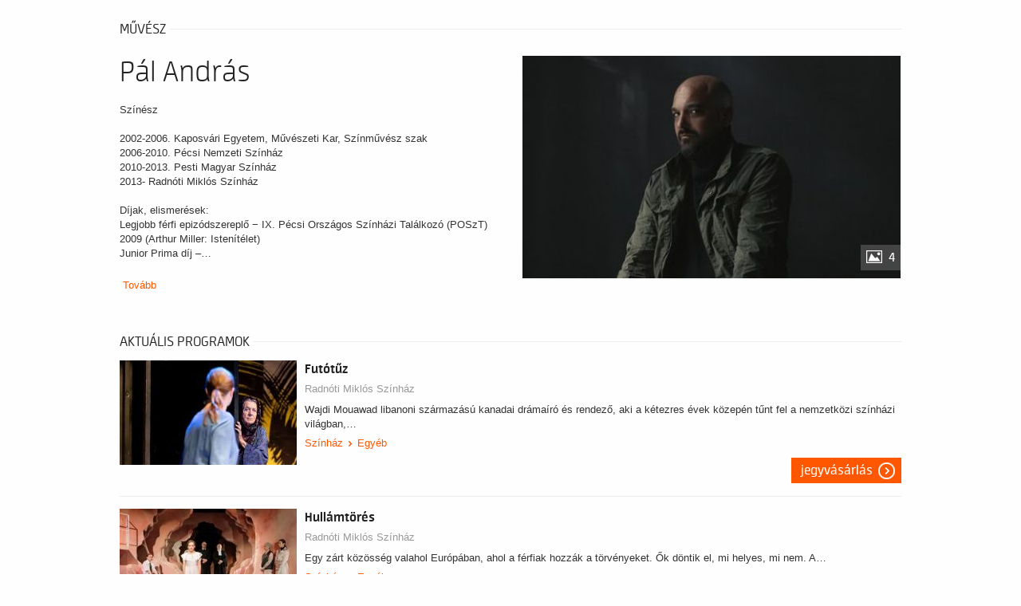

--- FILE ---
content_type: text/html; charset=UTF-8
request_url: https://musicalclub.jegy.hu/person/pal-andras-541
body_size: 27794
content:
<!DOCTYPE html>
<html class="no-js" lang="hu">
	<head>
		<meta charset="utf-8" />
		<meta name="viewport" content="width=device-width, initial-scale=1, maximum-scale=1" />
		<title>Jegy.hu | Pál  András</title>
		<link rel="canonical" href="https://www.jegy.hu/person/pal-andras-541" />
		<link rel="icon" href="/resources/images/favicons/favicon_jegy.ico">
		<meta name="description" content="A jegy.hu-n színházi előadásokra, koncertekre, fesztiválokra, sporteseményekre vásárolhat jegyet online, bankkártyával. Színházjegy, koncertjegy, zene, fesztivál," />

		<meta name="keywords" content="Jegy, Jegyvásárlás, label_theatre_ticket, label_concert_ticket, Színház, program_subtype_koncert, Fesztivál, label_buy_tickets_online, interface_lang_boxoffice" />

		
		<meta property="og:title" content="Jegy.hu - Pál  András" />

		<meta property="og:type" content="website" />

		<meta property="og:site_name" content="Jegy.hu" />

		<meta property="og:image" content="https://pb2.jegy.hu/imgs/system-4/actor/000/000/541/pal-andras-222-131-156148.jpg" />

		<meta property="og:url" content="https://musicalclub.jegy.hu/person/pal-andras-541" />

		<meta property="og:description" content="Színész2002-2006. Kaposvári Egyetem, Művészeti Kar, Színművész szak2006-2010. Pécsi Nemzeti Színház2010-2013. Pesti Magyar Színház2013- Radnóti Miklós SzínházDíjak, elismerések:Legjobb férfi epizódszereplő − IX. Pécsi Országos Színházi Találkozó (POSzT) 2009 (Arthur Miller: Istenítélet)Junior Prima díj – 2011Legjobb 30 év alatti színész – XII. Pécsi Országos Színházi Találkozó, 2012 (Israela Margalit: Trió)A legjobb férfi&#8230;" />

		<link rel="stylesheet" href="/resources/css/fonts/fontkit.css?v=1768561144" />
		<link rel="stylesheet" href="/resources/css/app.css?v=1768561144" />
		<link rel="stylesheet" href="/resources/js/libs/jquery.qtip/jquery.qtip.min.css?v=1768561144" />
		
<link rel="stylesheet" href="/resources/js/libs/jquery.fancybox/jquery.fancybox.min.css?v=1768561144" type="text/css" media="screen" />

		<style type="text/css" media="screen">
<!--

-->
</style>
		<script type="text/javascript">
	
</script>
		<script src="/resources/js/vendor/custom.modernizr.js?v=1768561144"></script>
		<script src="/resources/js/jquery-2.2.4.min.js?v=1768561144"></script>
		<script src="/resources/js/mylibs/common.js?v=1768561144"></script>
		<script src="/resources/js/libs/jquery.qtip/jquery.qtip.min.js?v=1768561144"></script>
		<script src="/resources/js/libs/jquery.number.min.js?v=1768561144"></script>
		




<script type="application/ld+json">
						{
						"@context": "https://schema.org",
						"@type": "BreadcrumbList",
						"itemListElement": [{
				"@type": "ListItem",
				"position": 1,
				"item":
				{
				"@id": "/person",
				"name": "Színészek"
				}
			},{
				"@type": "ListItem",
				"position": 2,
				"item":
				{
				"@id": "https://musicalclub.jegy.hu/person/pal-andras-541",
				"name": "Pál  András"
				}
			}]
			}
			</script>


	</head>
	<body class="">
		
		<div class="jegyhu_main container">
			
			
			


<div class="row">
	<div class="large-12 columns">
		<div class="h4Title">
			<h4>művész</h4>
			<div class="lineHolder"><hr /></div>
		</div>
	</div>
</div>
<article class="row programLarge">
	<div class="large-6 columns img474wrapper">
		<div class="rateContainer" data-thumb-index="0" data-imagecount="4">
							<img src="https://pb2.jegy.hu/imgs/system-4/actor/000/000/541/pal-andras-474-279-156148.jpg" title="Pál  András" alt="Pál  András" class="mainImg img474 cursorPointer" id="actorMainImage" />
										<div class="moreImages"> 4 </div>
					</div>
	</div>
	<div class="large-6 columns programInfo">
		<span style="float: right;">
								</span>
					<h1>Pál  András</h1>
				<div class="placeContainer">
					</div>
		<div id="actorInfo" class="descript actorInfo">
			<div class="textLineHeight">
				<p>Színész<br /><br />2002-2006. Kaposvári Egyetem, Művészeti Kar, Színművész szak<br />2006-2010. Pécsi Nemzeti Színház<br />2010-2013. Pesti Magyar Színház<br />2013- Radnóti Miklós Színház<br /><br />Díjak, elismerések:<br />Legjobb férfi epizódszereplő − IX. Pécsi Országos Színházi Találkozó (POSzT) 2009 (Arthur Miller: Istenítélet)<br />Junior Prima díj –&#8230;			</div>
							&nbsp;<a href="#panel1" id="actorInfoMore">Tovább</a>
					</div>
		
											</div>
</article>

<div class="row">
	<div class="large-12 columns">

					<div class="row">
				<div class="large-12 columns">
					<div class="h4Title">
						<h4>Aktuális programok</h4>
						<div class="lineHolder"> <hr/> </div>
					</div>
				</div>
			</div>
			<div class="programBoxesContainer programList">
				<div class="row programBoxes">
					
						<!-- Big List View -->
													<div class="large-12 columns">
								<div class="programBox bigList">
									<div class="mainImgContainer">
										<a href="/program/futotuz-71937"> <img alt="Futótűz" src="https://pb2.jegy.hu/imgs/system-4/program/000/071/937/futotuz-222-131-229451.jpg"> </a>
									</div>
									<div class="infoContent">
										<div class="generalInfo">
											<a href="/program/futotuz-71937"> <h2>Futótűz</h2> </a>
											<a class="place" href="/venue/radnoti-miklos-szinhaz">Radnóti Miklós Színház</a>
											<div class="description">
												<p>Wajdi Mouawad libanoni származású kanadai drámaíró és rendező, aki a kétezres évek közepén tűnt fel a nemzetközi színházi világban,&#8230;</p>
											</div>
																							<div class="categoriesBreadCrumb">
													<a class="highlight" href="https://musicalclub.jegy.hu/event/category/szinhaz-1/">Színház</a>&nbsp;<span class="divider"></span>&nbsp;<a class="highlight" href="https://musicalclub.jegy.hu/event/subcategory/egyeb-42/">Egyéb</a>
												</div>
																					</div>
																					<div class="ticketInfo">
												<a class="button moreIcon" href="https://musicalclub.jegy.hu/program/futotuz-71937">Jegyvásárlás</a>
											</div>
																			</div>
								</div>
							</div>
													<div class="large-12 columns">
								<div class="programBox bigList">
									<div class="mainImgContainer">
										<a href="/program/hullamtores-173947"> <img alt="Hullámtörés" src="https://pb2.jegy.hu/imgs/system-4/program/000/173/947/hullamtores-222-131-265501.jpg"> </a>
									</div>
									<div class="infoContent">
										<div class="generalInfo">
											<a href="/program/hullamtores-173947"> <h2>Hullámtörés</h2> </a>
											<a class="place" href="/venue/radnoti-miklos-szinhaz">Radnóti Miklós Színház</a>
											<div class="description">
												<p>Egy zárt közösség valahol Európában, ahol a férfiak hozzák a törvényeket. Ők döntik el, mi helyes, mi nem. A&#8230;</p>
											</div>
																							<div class="categoriesBreadCrumb">
													<a class="highlight" href="https://musicalclub.jegy.hu/event/category/szinhaz-1/">Színház</a>&nbsp;<span class="divider"></span>&nbsp;<a class="highlight" href="https://musicalclub.jegy.hu/event/subcategory/egyeb-42/">Egyéb</a>
												</div>
																					</div>
																			</div>
								</div>
							</div>
													<div class="large-12 columns">
								<div class="programBox bigList">
									<div class="mainImgContainer">
										<a href="/program/most-mikor-a-vers-ujra-divatba-jott-169276"> <img alt="Most, mikor a vers újra divatba jött" src="https://pb2.jegy.hu/imgs/system-4/program/000/169/276/most-mikor-a-vers-ujra-divatba-jott-222-131-265553.jpg"> </a>
									</div>
									<div class="infoContent">
										<div class="generalInfo">
											<a href="/program/most-mikor-a-vers-ujra-divatba-jott-169276"> <h2>Most, mikor a vers újra divatba jött</h2> </a>
											<a class="place" href="/venue/radnoti-miklos-szinhaz">Radnóti Miklós Színház</a>
											<div class="description">
												<p>Forrásunk a kortárs magyar költészet. Formánk a kötetlenség. Nem adózunk különös tisztelettel a felkent lírának, sokkal inkább kitereljük a&#8230;</p>
											</div>
																							<div class="categoriesBreadCrumb">
													<a class="highlight" href="https://musicalclub.jegy.hu/event/category/szinhaz-1/">Színház</a>&nbsp;<span class="divider"></span>&nbsp;<a class="highlight" href="https://musicalclub.jegy.hu/event/subcategory/egyeb-42/">Egyéb</a>
												</div>
																					</div>
																					<div class="ticketInfo">
												<a class="button moreIcon" href="https://musicalclub.jegy.hu/program/most-mikor-a-vers-ujra-divatba-jott-169276">Jegyvásárlás</a>
											</div>
																			</div>
								</div>
							</div>
													<div class="large-12 columns">
								<div class="programBox bigList">
									<div class="mainImgContainer">
										<a href="/program/angyalok-amerikaban-elso-resz-kuszobon-az-ezredfordulo-171421"> <img alt="Angyalok Amerikában - Első rész: Küszöbön az ezredforduló" src="https://pb2.jegy.hu/imgs/system-4/program/000/171/421/angyalok-amerikaban-elso-resz-kuszobon-az-ezredfordulo-222-131-265561.jpg"> </a>
									</div>
									<div class="infoContent">
										<div class="generalInfo">
											<a href="/program/angyalok-amerikaban-elso-resz-kuszobon-az-ezredfordulo-171421"> <h2>Angyalok Amerikában - Első rész: Küszöbön az ezredforduló</h2> </a>
											<a class="place" href="/venue/radnoti-miklos-szinhaz">Radnóti Miklós Színház</a>
											<div class="description">
												<p>1985, Amerika. Egy világ és gyermekei. Tony Kushner 1991-ben írt, mára klasszikussá vált Pulitzer-díjas amerikai eposzának szereplői egy széttagolódott&#8230;</p>
											</div>
																							<div class="categoriesBreadCrumb">
													<a class="highlight" href="https://musicalclub.jegy.hu/event/category/szinhaz-1/">Színház</a>&nbsp;<span class="divider"></span>&nbsp;<a class="highlight" href="https://musicalclub.jegy.hu/event/subcategory/egyeb-42/">Egyéb</a>
												</div>
																					</div>
																					<div class="ticketInfo">
												<a class="button moreIcon" href="https://musicalclub.jegy.hu/program/angyalok-amerikaban-elso-resz-kuszobon-az-ezredfordulo-171421">Jegyvásárlás</a>
											</div>
																			</div>
								</div>
							</div>
													<div class="large-12 columns">
								<div class="programBox bigList">
									<div class="mainImgContainer">
										<a href="/program/a-parnaember-67628"> <img alt="A párnaember" src="https://pb2.jegy.hu/imgs/system-4/program/000/067/628/a-parnaember-222-131-85497.jpg"> </a>
									</div>
									<div class="infoContent">
										<div class="generalInfo">
											<a href="/program/a-parnaember-67628"> <h2>A párnaember</h2> </a>
											<a class="place" href="/venue/radnoti-miklos-szinhaz">Radnóti Miklós Színház</a>
											<div class="description">
												<p>Torokszorító dráma az emberi kegyetlenségről és a történetmesélés erejéről.</p>
											</div>
																							<div class="categoriesBreadCrumb">
													<a class="highlight" href="https://musicalclub.jegy.hu/event/category/szinhaz-1/">Színház</a>&nbsp;<span class="divider"></span>&nbsp;<a class="highlight" href="https://musicalclub.jegy.hu/event/subcategory/drama-40/">Dráma</a>
												</div>
																					</div>
																					<div class="ticketInfo">
												<a class="button moreIcon" href="https://musicalclub.jegy.hu/program/a-parnaember-67628">Jegyvásárlás</a>
											</div>
																			</div>
								</div>
							</div>
													<div class="large-12 columns">
								<div class="programBox bigList">
									<div class="mainImgContainer">
										<a href="/program/oidipusz-150156"> <img alt="Oidipusz" src="https://pb2.jegy.hu/imgs/system-4/program/000/150/156/oidipusz-222-131-265543.jpg"> </a>
									</div>
									<div class="infoContent">
										<div class="generalInfo">
											<a href="/program/oidipusz-150156"> <h2>Oidipusz</h2> </a>
											<a class="place" href="/venue/radnoti-miklos-szinhaz">Radnóti Miklós Színház</a>
											<div class="description">
												<p>A görög mitológia talán legismertebb lélektani krimijének újragondolása Oidipusz és Jokaszté mindent felülíró és meghatározó szerelmét állítja fókuszba. Kettejüknek&#8230;</p>
											</div>
																							<div class="categoriesBreadCrumb">
													<a class="highlight" href="https://musicalclub.jegy.hu/event/category/szinhaz-1/">Színház</a>&nbsp;<span class="divider"></span>&nbsp;<a class="highlight" href="https://musicalclub.jegy.hu/event/subcategory/egyeb-42/">Egyéb</a>
												</div>
																					</div>
																					<div class="ticketInfo">
												<a class="button moreIcon" href="https://musicalclub.jegy.hu/program/oidipusz-150156">Jegyvásárlás</a>
											</div>
																			</div>
								</div>
							</div>
													<div class="large-12 columns">
								<div class="programBox bigList">
									<div class="mainImgContainer">
										<a href="/program/10-94023"> <img alt="10" src="https://pb2.jegy.hu/imgs/system-4/program/000/094/023/10-222-131-265493.jpg"> </a>
									</div>
									<div class="infoContent">
										<div class="generalInfo">
											<a href="/program/10-94023"> <h2>10</h2> </a>
											<a class="place" href="/venue/radnoti-miklos-szinhaz">Radnóti Miklós Színház</a>
											<div class="description">
												<p>Székely Csaba drámaíróként először 2011-ben, a POSZT Nyílt Fórum programjában tűnt fel, ahol Bányavirág című színdarabjáért a Színházi Dramaturgok&#8230;</p>
											</div>
																							<div class="categoriesBreadCrumb">
													<a class="highlight" href="https://musicalclub.jegy.hu/event/category/szinhaz-1/">Színház</a>&nbsp;<span class="divider"></span>&nbsp;<a class="highlight" href="https://musicalclub.jegy.hu/event/subcategory/egyeb-42/">Egyéb</a>
												</div>
																					</div>
																					<div class="ticketInfo">
												<a class="button moreIcon" href="https://musicalclub.jegy.hu/program/10-94023">Jegyvásárlás</a>
											</div>
																			</div>
								</div>
							</div>
													<div class="large-12 columns">
								<div class="programBox bigList">
									<div class="mainImgContainer">
										<a href="/program/reggel-es-este-179983"> <img alt="REGGEL ÉS ESTE" src="https://pb2.jegy.hu/imgs/system-4/program/000/179/983/reggel-es-este-222-131-274819.jpg"> </a>
									</div>
									<div class="infoContent">
										<div class="generalInfo">
											<a href="/program/reggel-es-este-179983"> <h2>REGGEL ÉS ESTE</h2> </a>
											<a class="place" href="/venue/juranyi-produkcios-kozossegi-inkubatorhaz">Jurányi Produkciós Közösségi Inkubátorház</a>
											<div class="description">
												<p>… és a kisember megérkezik a rideg világba és magára marad, leszakad Martáról, leszakad mindenkiről, magára marad, és ha&#8230;</p>
											</div>
																							<div class="categoriesBreadCrumb">
													<a class="highlight" href="https://musicalclub.jegy.hu/event/category/szinhaz-1/">Színház</a>&nbsp;<span class="divider"></span>&nbsp;<a class="highlight" href="https://musicalclub.jegy.hu/event/subcategory/kortars-szinmu-39/">Kortárs színmu</a>
												</div>
																					</div>
																			</div>
								</div>
							</div>
													<div class="large-12 columns">
								<div class="programBox bigList">
									<div class="mainImgContainer">
										<a href="/program/pentek13-csanyi-sandor-21-az-egyben-vigjatek-186967"> <img alt="PénteK13 – Csányi Sándor: 21 az egyben – vígjáték" src="https://pb2.jegy.hu/imgs/system-4/program/000/186/967/pentek13-csanyi-sandor-21-az-egyben-vigjatek-222-131-277347.jpg"> </a>
									</div>
									<div class="infoContent">
										<div class="generalInfo">
											<a href="/program/pentek13-csanyi-sandor-21-az-egyben-vigjatek-186967"> <h2>PénteK13 – Csányi Sándor: 21 az egyben – vígjáték</h2> </a>
											<a class="place" href="/venue/angyalfoldi-jozsef-attila-muvelodesi-kozpont">Angyalföldi József Attila Művelődési Központ</a>
											<div class="description">
												<p>Csányi Sándor legújabb, rendhagyó darabjában a határok és a szabályok eltűnnek! Itt csak három színész van, akiket semmi sem&#8230;</p>
											</div>
																							<div class="categoriesBreadCrumb">
													<a class="highlight" href="https://musicalclub.jegy.hu/event/category/szinhaz-1/">Színház</a>&nbsp;<span class="divider"></span>&nbsp;<a class="highlight" href="https://musicalclub.jegy.hu/event/subcategory/vigjatek-1/">Vígjáték</a>
												</div>
																					</div>
																					<div class="ticketInfo">
												<a class="button moreIcon" href="https://musicalclub.jegy.hu/program/pentek13-csanyi-sandor-21-az-egyben-vigjatek-186967">Jegyvásárlás</a>
											</div>
																			</div>
								</div>
							</div>
													<div class="large-12 columns">
								<div class="programBox bigList">
									<div class="mainImgContainer">
										<a href="/program/jon-fosse-reggel-es-este-ordogkatlan-produkcio-185996"> <img alt="Jon Fosse: Reggel és este Ördögkatlan Produkció" src="https://pb2.jegy.hu/imgs/system-4/program/000/185/996/jon-fosse-reggel-es-este-ordogkatlan-produkcio-222-131-276742.jpg"> </a>
									</div>
									<div class="infoContent">
										<div class="generalInfo">
											<a href="/program/jon-fosse-reggel-es-este-ordogkatlan-produkcio-185996"> <h2>Jon Fosse: Reggel és este Ördögkatlan Produkció</h2> </a>
											<a class="place" href="/venue/szkene-szinhaz">Szkéné Színház</a>
											<div class="description">
												<p>… és a kisember megérkezik a rideg világba és magára marad, leszakad Martáról, leszakad mindenkiről, magára marad, és ha&#8230;</p>
											</div>
																							<div class="categoriesBreadCrumb">
													<a class="highlight" href="https://musicalclub.jegy.hu/event/category/szinhaz-1/">Színház</a>&nbsp;<span class="divider"></span>&nbsp;<a class="highlight" href="https://musicalclub.jegy.hu/event/subcategory/kortars-drama-217/">Kortárs dráma</a>
												</div>
																					</div>
																					<div class="ticketInfo">
												<a class="button moreIcon" href="https://musicalclub.jegy.hu/program/jon-fosse-reggel-es-este-ordogkatlan-produkcio-185996">Jegyvásárlás</a>
											</div>
																			</div>
								</div>
							</div>
													<div class="large-12 columns">
								<div class="programBox bigList">
									<div class="mainImgContainer">
										<a href="/program/erdoszellem-avagy-a-fold-az-orult-amely-meg-a-hatan-hord-benneteket-178840"> <img alt="Erdőszellem avagy a Föld az őrült, amely még a hátán hord benneteket" src="https://pb2.jegy.hu/imgs/system-4/program/000/178/840/erdoszellem-avagy-a-fold-az-orult-amely-meg-a-hatan-hord-benneteket-222-131-277674.jpg"> </a>
									</div>
									<div class="infoContent">
										<div class="generalInfo">
											<a href="/program/erdoszellem-avagy-a-fold-az-orult-amely-meg-a-hatan-hord-benneteket-178840"> <h2>Erdőszellem avagy a Föld az őrült, amely még a hátán hord benneteket</h2> </a>
											<a class="place" href="/venue/radnoti-miklos-szinhaz">Radnóti Miklós Színház</a>
											<div class="description">
												<p>Csehov nem volt még harmincéves, amikor megírta az Erdőszellem című színdarabját. (Magyarországon A manó címen játszották korábban.)</p>
											</div>
																							<div class="categoriesBreadCrumb">
													<a class="highlight" href="https://musicalclub.jegy.hu/event/category/szinhaz-1/">Színház</a>&nbsp;<span class="divider"></span>&nbsp;<a class="highlight" href="https://musicalclub.jegy.hu/event/subcategory/egyeb-42/">Egyéb</a>
												</div>
																					</div>
																					<div class="ticketInfo">
												<a class="button moreIcon" href="https://musicalclub.jegy.hu/program/erdoszellem-avagy-a-fold-az-orult-amely-meg-a-hatan-hord-benneteket-178840">Jegyvásárlás</a>
											</div>
																			</div>
								</div>
							</div>
						
									</div>
			</div>
		
		<div class="section-container auto" data-section>
			<ul class="tabs" data-tabs id="programdetails-tabs">
				<li class="tabs-title is-active"><a href="#panel1" aria-selected="true">pályafutás</a></li>
				<li class="tabs-title"><a href="#panel2">korábbi szerepek</a></li>
				<li class="tabs-title"><a href="#panel3">Képek, videók</a></li>
			</ul>
		</div>
		<div class="tabs-content" data-tabs-content="programdetails-tabs">
			
			<div class="tabs-panel is-active" id="panel1">
									 <p>Színész<br /><br />2002-2006. Kaposvári Egyetem, Művészeti Kar, Színművész szak<br />2006-2010. Pécsi Nemzeti Színház<br />2010-2013. Pesti Magyar Színház<br />2013- Radnóti Miklós Színház<br /><br />Díjak, elismerések:<br />Legjobb férfi epizódszereplő − IX. Pécsi Országos Színházi Találkozó (POSzT) 2009 (Arthur Miller: Istenítélet)<br />Junior Prima díj – 2011<br />Legjobb 30 év alatti színész – XII. Pécsi Országos Színházi Találkozó, 2012 (Israela Margalit: Trió)<br />A legjobb férfi alakítás díja – Vidéki Színházak Fesztiválja, 2012 (székesfehérvári Vörösmarty Színház: Trió)<br />Gábor Miklós-díj, 2017<br />Kezdhetek folytatódni – legjobb előadás | Most Fesztivál, 2018<br /><br />Fontosabb színházi munkái:<br />Harold Pinter: A gondnok – Mick<br />Székely Csaba: 10 – szereplő<br />Osztrovszkij: A művésznő és rajongói – Grigorij Bakin, magasrangú tisztviselő<br />Závada Pál regényét színpadra alkalmazta Mohácsi István és Mohácsi János: Egy piaci nap – szereplő<br />Shakespeare: III. Richárd – szereplő<br />Kezdhetek folytatódni – Pál András és Rozs Tamás Petri György-estje<br />Anders Thomas Jensen: Ádám almái – Adam<br />Marc Norman – Tom Stoppard: Szerelmes Shakespeare – Wessex (Madách Színház) <br />Shakespeare: Téli rege – Leontes, Szicília királya<br />Wajdi Mouawad: Futótűz – Nihad<br />Tennessee Williams: Vágyvillamos – Stanley Kowalski (szerepátvétel)<br />Bulgakov Vecsei átiratban: Iván, a rettenet – Miroszláv Kicsorszkij tolvaj<br />Szálinger Balázs: Köztársaság – Arianész (Zsámbéki Rakétabázis)<br />Martin McDonagh: A párnaember – Katurian<br />Carlo Gozzi: Turandot – Truffaldino, Turandot háremének főeunuchja<br />Miroslav Krleža: A Glembay ház – Leone Glembay<br />Shakespeare: Lear király – Edmund, Gloucester házasságon kívül született fia<br />Tóth Ede: A falu rossza– Göndör Sándor (Kőszegi Várszínház)<br />Tasnádi István – Dinyés Dániel – Hajós András: Spam operett – Stein úr, nemzeti vagyonkezelő és Abdullah, bazáros<br />Csiky Gergely után Mohácsi István – Mohácsi János: Buborékok – Rábay Miklós, osztálytanácsos<br />Dosztojevszkij: Karamazov testvérek – Szmergyakov<br />Makszim Gorkij: Éjjeli menedékhely – Vaszka Pepel (Nemzeti Színház)<br />William Shakespeare: Vízkereszt, vagy bánom is én – Malvolio (Kőszegi Várszínház)<br />Zalán Tibor: A fáklya kialszik – Ghyczhy János, lovashadnagy (Gyulai Várszínház)<br />Schnitzler: Anatol és a nők – Anatol<br />Ibsen: Hedda Gabler – Ejlert Lövborg<br />Mohácsi István – Mohácsi János: A csillagos ég – Tarnay Ernő, igazgató<br />Feydeau: Bolha a fülbe – Rugby (szerepátvétel)<br />Mark Ravenhill: Állampolgári ismeretek – De Clerk (Zsámbéki Színházi és Művészeti Bázis)<br />Zágon István: Hippolyt – további szereplő (Orlai Produkciós Iroda)<br />Kosztolányi Dezső: Nero, a véres költő – Seneca (Magyar Színház)<br />Marius von Mayenburg: A hideg gyermek – Werner (Miskolci Nemzeti Színház)<br />Závada Pál: Jadviga párnája – Osztatni András (Orlai Produkciós Iroda)<br />Mark Twain: Tom Sawyer és Huckleberry Finn kalandjai – Jubiter Dunlap, Brace öccse, gazfickó (Magyar Színház)<br />Egressy Zotán: Portugál – Bece (Jászai Mari Színház, Népház)<br />Berg Judit: Rumini – Rizsa, bandavezér (Magyar Színház)<br />Mohácsi István: Francia rúdugrás – Roskovics Ákos (Orlai Produkciós Iroda)<br />Israela Margalit: Trió – Johannes Brahms (Székesfehérvári Vörösmarty Színház)<br />Tennessee Williams: Macska a forró tetőn – Brick (Magyar Színház)<br />John Ford: Kár, hogy kurva – Giovanni (Magyar Színház)<br />Molnár Ferenc: Liliom – Ficsúr (Magyar Színház)<br />Bertolt Brecht: A szecsuáni jó ember – Unokaöccs (Magyar Színház)<br />Shakespeare: III. Richárd – Richard, Gloster Herceg (Pécsi Nemzeti Színház)<br />Neil Simon: Pletykák – Ernie (Pécsi Nemzeti Színház)<br />Eugene O’Neill: Utazás az éjszakába – Edmund Tyrone (Budapesti Kamaraszínház – Tivoli)<br />Lev Birinszkíj: Bolondok tánca – színész (Pécsi Nemzeti Színház)<br />David Eldridge – Thomas Vinterberg – Mogens Rukov – Bo Hansen: Az ünnep – Christian (Pécsi Nemzeti Színház)<br />Caragiale: Az elveszett levél – színész (Pécsi Nemzeti Színház)<br />Egressy Zoltán: Portugál – Pap (Pécsi Nemzeti Színház)<br />Bertolt Brecht: Koldusopera – Jakab (Pécsi Nemzeti Színház)<br />Arthur Miller: Istenítélet – Hale tiszteletes (Pécsi Nemzeti Színház)<br />Molière: A képzelt beteg – Cléante Coulommiers (Pécsi Nemzeti Színház)<br />Ibsen: A nép ellensége – dr. Thomas Stockmann, fürdőorvos (Pécsi Nemzeti Színház)<br />John Osborne: Dühöngő ifjúság (Nézz vissza haraggal) – Jimmy Porter (Pécsi Nemzeti Színház)<br />Georges Feydeau: A hülyéje – Pontagnac (Pécsi Nemzeti Színház)<br />John Fowles: A francia hadnagy szeretője – Tamás (Pécsi Nemzeti Színház)<br />Dosztojevszkij: Ördögök – Nyikoláj (Vszevolodovics) Sztavrogin (Pécsi Nemzeti Színház)<br />Shakespeare: Vízkereszt, vagy bánom is én – Orsino herceg, Illíria uralkodója (Pécsi Nemzeti Színház)<br />Szép Ernő: Tűzoltó – Kircsi Gerzson (Kaposvári Csiky Gergely Színház)<br /><br />Film:<br />Paraziták a Paradicsomban | Rendező: Kasvinszki Attila (2018)<br />A vastagbőrű mimóza | Rendező: Barna Sámuel, Polczer Bianka (2015)<br />A telep | Rendező: Csoma Sándor (2015)<br />Login | Rendező: Barnóczky Ákos (2013)<br />Gyerekjáték | Rendező: Szabó Csaba (2011)<br />Premier | Rendező: Dömötör Tamás (2006)<br /><br />Sorozat:<br />Munkaügyek (magyar sorozat, 2014)</p>							</div>
			
			<div class="tabs-panel" id="panel2">
									<div class="programBoxesContainer programList">
						<div class="row programBoxes">

															<div class="large-12 columns">
									<div class="programBox smallList">
										<div class="mainImgContainer">
											<img src="https://pb2.jegy.hu/imgs/system-4/program/000/109/551/az-oldokles-istene-yasmina-reza-kulturbrigad-atrium-222-131-144336.jpg" alt="*Az öldöklés istene / Yasmina Reza / Kultúrbrigád-Átrium" />
										</div>
										<div class="infoContent">
											<div class="generalInfo">
												<h2>*Az öldöklés istene / Yasmina Reza / Kultúrbrigád-Átrium</h2>
												<span class="place">Kultúrbrigád</span>
												<ul>
													<li>Alain Reille</li>
												</ul>
											</div>
										</div>
									</div>
								</div>
															<div class="large-12 columns">
									<div class="programBox smallList">
										<div class="mainImgContainer">
											<img src="https://pb2.jegy.hu/imgs/system-4/program/000/174/845/2025-tihanyi-szabadteri-jatekok-21-az-egyben-vigjatek-222-131-258345.jpg" alt="2025 Tihanyi Szabadtéri Játékok - 21 az egyben - vígjáték" />
										</div>
										<div class="infoContent">
											<div class="generalInfo">
												<h2>2025 Tihanyi Szabadtéri Játékok - 21 az egyben - vígjáték</h2>
												<span class="place">Tihanyi Szabadtéri Játékok</span>
												<ul>
													<li>Színész</li>
												</ul>
											</div>
										</div>
									</div>
								</div>
															<div class="large-12 columns">
									<div class="programBox smallList">
										<div class="mainImgContainer">
											<img src="https://pb2.jegy.hu/imgs/system-4/program/000/176/700/21-az-egyben-222-131-263762.jpg" alt="21 az egyben" />
										</div>
										<div class="infoContent">
											<div class="generalInfo">
												<h2>21 az egyben</h2>
												<span class="place">Békéscsabai Jókai Színház</span>
												<ul>
													<li>Szereplő</li>
												</ul>
											</div>
										</div>
									</div>
								</div>
															<div class="large-12 columns">
									<div class="programBox smallList">
										<div class="mainImgContainer">
											<img src="https://pb2.jegy.hu/imgs/system-4/program/000/182/284/21-az-egyben-egy-szindarab-huszonegyfelekeppen-222-131-272715.jpg" alt="21 az egyben – Egy színdarab, huszonegyféleképpen!" />
										</div>
										<div class="infoContent">
											<div class="generalInfo">
												<h2>21 az egyben – Egy színdarab, huszonegyféleképpen!</h2>
												<span class="place">Lajosmizse Művelődési Ház</span>
												<ul>
													<li>Színész</li>
												</ul>
											</div>
										</div>
									</div>
								</div>
															<div class="large-12 columns">
									<div class="programBox smallList">
										<div class="mainImgContainer">
											<img src="https://pb2.jegy.hu/imgs/system-4/program/000/161/530/3-tel-222-131-238703.jpg" alt="3 TÉL" />
										</div>
										<div class="infoContent">
											<div class="generalInfo">
												<h2>3 TÉL</h2>
												<span class="place">Csiky Gergely Színház</span>
												<ul>
													<li>Igor Maljević, a család barátja</li>
												</ul>
											</div>
										</div>
									</div>
								</div>
															<div class="large-12 columns">
									<div class="programBox smallList">
										<div class="mainImgContainer">
											<img src="https://pb2.jegy.hu/imgs/system-4/program/000/133/515/451-fahrenheit-222-131-229633.jpg" alt="451 Fahrenheit" />
										</div>
										<div class="infoContent">
											<div class="generalInfo">
												<h2>451 Fahrenheit</h2>
												<span class="place">Radnóti Miklós Színház Nonprofit Kft.</span>
												<ul>
													<li>MONTAG</li>
												</ul>
											</div>
										</div>
									</div>
								</div>
															<div class="large-12 columns">
									<div class="programBox smallList">
										<div class="mainImgContainer">
											<img src="https://pb2.jegy.hu/imgs/system-4/program/000/046/760/7gyermek-szinhazi-szemle-allampolgari-ismeretek-222-131-42913.jpg" alt="7.GYERMEK SZÍNHÁZI SZEMLE-ÁLLAMPOLGÁRI ISMERETEK" />
										</div>
										<div class="infoContent">
											<div class="generalInfo">
												<h2>7.GYERMEK SZÍNHÁZI SZEMLE-ÁLLAMPOLGÁRI ISMERETEK</h2>
												<span class="place">Kult2 - Marczi / Kultúrkúria</span>
												<ul>
													<li>Tanár</li>
												</ul>
											</div>
										</div>
									</div>
								</div>
															<div class="large-12 columns">
									<div class="programBox smallList">
										<div class="mainImgContainer">
											<img src="https://pb2.jegy.hu/imgs/system-4/program/000/062/338/a-glembay-haz-222-131-86783.jpg" alt="A Glembay ház" />
										</div>
										<div class="infoContent">
											<div class="generalInfo">
												<h2>A Glembay ház</h2>
												<span class="place">Radnóti Miklós Színház Nonprofit Kft.</span>
												<ul>
													<li>Leone Glembay</li>
												</ul>
											</div>
										</div>
									</div>
								</div>
															<div class="large-12 columns">
									<div class="programBox smallList">
										<div class="mainImgContainer">
											<img src="https://pb2.jegy.hu/imgs/system-4/program/000/100/058/a-gondnok-222-131-128834.jpg" alt="A gondnok" />
										</div>
										<div class="infoContent">
											<div class="generalInfo">
												<h2>A gondnok</h2>
												<span class="place">Radnóti Miklós Színház Nonprofit Kft.</span>
												<ul>
													<li>Mick</li>
												</ul>
											</div>
										</div>
									</div>
								</div>
															<div class="large-12 columns">
									<div class="programBox smallList">
										<div class="mainImgContainer">
											<img src="https://pb2.jegy.hu/imgs/system-4/program/000/036/893/a-hideg-gyermek-222-131-34663.jpg" alt="A hideg gyermek" />
										</div>
										<div class="infoContent">
											<div class="generalInfo">
												<h2>A hideg gyermek</h2>
												<span class="place">Miskolci Nemzeti Színház Nonprofit Kft.</span>
												<ul>
													<li>Werner</li>
												</ul>
											</div>
										</div>
									</div>
								</div>
															<div class="large-12 columns">
									<div class="programBox smallList">
										<div class="mainImgContainer">
											<img src="https://pb2.jegy.hu/imgs/system-4/program/000/016/024/a-hulyeje-222-131-8173.jpg" alt="A hülyéje" />
										</div>
										<div class="infoContent">
											<div class="generalInfo">
												<h2>A hülyéje</h2>
												<span class="place">Pécsi Nemzeti Színház</span>
												<ul>
													<li>PONTAGNAC</li>
												</ul>
											</div>
										</div>
									</div>
								</div>
															<div class="large-12 columns">
									<div class="programBox smallList">
										<div class="mainImgContainer">
											<img src="https://pb2.jegy.hu/imgs/system-4/program/000/016/028/a-kepzelt-beteg-222-131-8115.jpg" alt="A képzelt beteg" />
										</div>
										<div class="infoContent">
											<div class="generalInfo">
												<h2>A képzelt beteg</h2>
												<span class="place">Pécsi Nemzeti Színház</span>
												<ul>
													<li>Cléante Coulommiers, Mimolette imádója</li>
												</ul>
											</div>
										</div>
									</div>
								</div>
															<div class="large-12 columns">
									<div class="programBox smallList">
										<div class="mainImgContainer">
											<img src="https://pb2.jegy.hu/imgs/system-4/program/000/025/575/a-makrancos-holgy-komedia-222-131-16782.jpg" alt="A makrancos hölgy - komédia" />
										</div>
										<div class="infoContent">
											<div class="generalInfo">
												<h2>A makrancos hölgy - komédia</h2>
												<span class="place">Pécsi Horvát Színház Nonprofit Kft.</span>
												<ul>
													<li>Lucentio szerelmes Biancába</li>
												</ul>
											</div>
										</div>
									</div>
								</div>
															<div class="large-12 columns">
									<div class="programBox smallList">
										<div class="mainImgContainer">
											<img src="https://pb2.jegy.hu/imgs/system-4/program/000/094/022/a-muveszno-es-rajongoi-222-131-127785.jpg" alt="A művésznő és rajongói" />
										</div>
										<div class="infoContent">
											<div class="generalInfo">
												<h2>A művésznő és rajongói</h2>
												<span class="place">Radnóti Miklós Színház Nonprofit Kft.</span>
												<ul>
													<li>BAKIN, tisztviselő</li>
												</ul>
											</div>
										</div>
									</div>
								</div>
															<div class="large-12 columns">
									<div class="programBox smallList">
										<div class="mainImgContainer">
											<img src="https://pb2.jegy.hu/imgs/system-4/program/000/137/495/a-vege-222-131-229478.jpg" alt="A vége" />
										</div>
										<div class="infoContent">
											<div class="generalInfo">
												<h2>A vége</h2>
												<span class="place">Radnóti Miklós Színház Nonprofit Kft.</span>
												<ul>
													<li>Színész</li>
												</ul>
											</div>
										</div>
									</div>
								</div>
															<div class="large-12 columns">
									<div class="programBox smallList">
										<div class="mainImgContainer">
											<img src="https://musicalclub.jegy.hu/resources/img/noimage222.jpg" alt="Ádám almái" />
										</div>
										<div class="infoContent">
											<div class="generalInfo">
												<h2>Ádám almái</h2>
												<span class="place">Móricz Zsigmond Színház</span>
												<ul>
													<li>Adam</li>
												</ul>
											</div>
										</div>
									</div>
								</div>
															<div class="large-12 columns">
									<div class="programBox smallList">
										<div class="mainImgContainer">
											<img src="https://pb2.jegy.hu/imgs/system-4/program/000/082/636/adam-almai-222-131-102934.jpg" alt="Ádám almái" />
										</div>
										<div class="infoContent">
											<div class="generalInfo">
												<h2>Ádám almái</h2>
												<span class="place">Radnóti Miklós Színház Nonprofit Kft.</span>
												<ul>
													<li>ADAM</li>
												</ul>
											</div>
										</div>
									</div>
								</div>
															<div class="large-12 columns">
									<div class="programBox smallList">
										<div class="mainImgContainer">
											<img src="https://pb2.jegy.hu/imgs/system-4/program/000/164/230/albert-es-charlie-epres-attila-pal-andras-nagy-dora-222-131-240444.jpg" alt="Albert és Charlie - Epres Attila, Pál András, Nagy Dóra" />
										</div>
										<div class="infoContent">
											<div class="generalInfo">
												<h2>Albert és Charlie - Epres Attila, Pál András, Nagy Dóra</h2>
												<span class="place">Rózsavölgyi Szalon</span>
												<ul>
													<li>Chaplin</li>
												</ul>
											</div>
										</div>
									</div>
								</div>
															<div class="large-12 columns">
									<div class="programBox smallList">
										<div class="mainImgContainer">
											<img src="https://pb2.jegy.hu/imgs/system-4/program/000/047/862/allampolgari-ismeretek-222-131-44283.jpg" alt="Állampolgári ismeretek" />
										</div>
										<div class="infoContent">
											<div class="generalInfo">
												<h2>Állampolgári ismeretek</h2>
												<span class="place">Stúdió K Színház</span>
												<ul>
													<li>Tanár </li>
												</ul>
											</div>
										</div>
									</div>
								</div>
															<div class="large-12 columns">
									<div class="programBox smallList">
										<div class="mainImgContainer">
											<img src="https://pb2.jegy.hu/imgs/system-4/program/000/053/271/allampolgari-ismeretek-222-131-64468.jpg" alt="Állampolgári ismeretek" />
										</div>
										<div class="infoContent">
											<div class="generalInfo">
												<h2>Állampolgári ismeretek</h2>
												<span class="place">Bartók Kamaraszínház és Művészetek Háza</span>
												<ul>
													<li>Tanár </li>
												</ul>
											</div>
										</div>
									</div>
								</div>
															<div class="large-12 columns">
									<div class="programBox smallList">
										<div class="mainImgContainer">
											<img src="https://pb2.jegy.hu/imgs/system-4/program/000/130/622/antigone-222-131-256290.jpg" alt="Antigoné" />
										</div>
										<div class="infoContent">
											<div class="generalInfo">
												<h2>Antigoné</h2>
												<span class="place">Radnóti Miklós Színház Nonprofit Kft.</span>
												<ul>
													<li>KREÓN</li>
												</ul>
											</div>
										</div>
									</div>
								</div>
															<div class="large-12 columns">
									<div class="programBox smallList">
										<div class="mainImgContainer">
											<img src="https://pb2.jegy.hu/imgs/system-4/program/000/025/377/az-elveszett-level-222-131-16838.jpg" alt="Az elveszett levél" />
										</div>
										<div class="infoContent">
											<div class="generalInfo">
												<h2>Az elveszett levél</h2>
												<span class="place">Pécsi Országos Színházi Találkozó</span>
												<ul>
													<li>Színész</li>
												</ul>
											</div>
										</div>
									</div>
								</div>
															<div class="large-12 columns">
									<div class="programBox smallList">
										<div class="mainImgContainer">
											<img src="https://pb2.jegy.hu/imgs/system-4/program/000/145/992/az-eszmeimet-nem-cserelem-nyary-krisztian-horvath-janos-antal-222-131-214408.jpg" alt="Az eszméimet nem cserélem - Nyáry Krisztián – Horváth János Antal" />
										</div>
										<div class="infoContent">
											<div class="generalInfo">
												<h2>Az eszméimet nem cserélem - Nyáry Krisztián – Horváth János Antal</h2>
												<span class="place">Városmajori Szabadtéri Színpad</span>
												<ul>
													<li>Színész</li>
												</ul>
											</div>
										</div>
									</div>
								</div>
															<div class="large-12 columns">
									<div class="programBox smallList">
										<div class="mainImgContainer">
											<img src="https://pb2.jegy.hu/imgs/system-4/program/000/147/619/az-eszmeimet-nem-cserelem-varosmajori-szabadteri-szinpad-szabadteri-szinhazak-talalkozoja-222-131-212758.jpg" alt="AZ ESZMÉIMET NEM CSERÉLEM - Városmajori Szabadtéri Színpad - Szabadtéri Színházak Találkozója" />
										</div>
										<div class="infoContent">
											<div class="generalInfo">
												<h2>AZ ESZMÉIMET NEM CSERÉLEM - Városmajori Szabadtéri Színpad - Szabadtéri Színházak Találkozója</h2>
												<span class="place">Kultkikötő Közhasznú Nonprofit Kft.</span>
												<ul>
													<li>Színész</li>
												</ul>
											</div>
										</div>
									</div>
								</div>
															<div class="large-12 columns">
									<div class="programBox smallList">
										<div class="mainImgContainer">
											<img src="https://pb2.jegy.hu/imgs/system-4/program/000/167/182/az-oldokles-istene-222-131-244664.jpg" alt="AZ ÖLDÖKLÉS ISTENE" />
										</div>
										<div class="infoContent">
											<div class="generalInfo">
												<h2>AZ ÖLDÖKLÉS ISTENE</h2>
												<span class="place">Kultúrbrigád</span>
												<ul>
													<li>Alain Reille</li>
												</ul>
											</div>
										</div>
									</div>
								</div>
															<div class="large-12 columns">
									<div class="programBox smallList">
										<div class="mainImgContainer">
											<img src="https://pb2.jegy.hu/imgs/system-4/program/000/118/416/az-oldokles-istene-yasmina-reza-a-kulturbrigad-eloadasa-222-131-216562.jpg" alt="Az öldöklés istene / Yasmina Reza / a Kultúrbrigád előadása" />
										</div>
										<div class="infoContent">
											<div class="generalInfo">
												<h2>Az öldöklés istene / Yasmina Reza / a Kultúrbrigád előadása</h2>
												<span class="place">Kultúrbrigád</span>
												<ul>
													<li>Alain Reille</li>
												</ul>
											</div>
										</div>
									</div>
								</div>
															<div class="large-12 columns">
									<div class="programBox smallList">
										<div class="mainImgContainer">
											<img src="https://musicalclub.jegy.hu/resources/img/noimage222.jpg" alt="Az ünnep" />
										</div>
										<div class="infoContent">
											<div class="generalInfo">
												<h2>Az ünnep</h2>
												<span class="place">Pécsi Nemzeti Színház</span>
												<ul>
													<li>Christian</li>
												</ul>
											</div>
										</div>
									</div>
								</div>
															<div class="large-12 columns">
									<div class="programBox smallList">
										<div class="mainImgContainer">
											<img src="https://pb2.jegy.hu/imgs/system-4/program/000/107/124/bencs-estek-kezdhetek-folytatodni-222-131-141098.jpg" alt="Bencs estek: Kezdhetek folytatódni" />
										</div>
										<div class="infoContent">
											<div class="generalInfo">
												<h2>Bencs estek: Kezdhetek folytatódni</h2>
												<span class="place">Móricz Zsigmond Színház</span>
												<ul>
													<li>Színész</li>
												</ul>
											</div>
										</div>
									</div>
								</div>
															<div class="large-12 columns">
									<div class="programBox smallList">
										<div class="mainImgContainer">
											<img src="https://pb2.jegy.hu/imgs/system-4/program/000/030/578/berg-judit-rumini-222-131-27559.jpg" alt="BERG JUDIT: RUMINI" />
										</div>
										<div class="infoContent">
											<div class="generalInfo">
												<h2>BERG JUDIT: RUMINI</h2>
												<span class="place">Magyar Színház</span>
												<ul>
													<li>JOJÓ – ferrit harcos</li>
												</ul>
											</div>
										</div>
									</div>
								</div>
															<div class="large-12 columns">
									<div class="programBox smallList">
										<div class="mainImgContainer">
											<img src="https://pb2.jegy.hu/imgs/system-4/program/000/075/611/beszelo-levelek-januar-222-131-88290.JPG" alt="Beszélő levelek - Január" />
										</div>
										<div class="infoContent">
											<div class="generalInfo">
												<h2>Beszélő levelek - Január</h2>
												<span class="place">Műhely Produkció</span>
												<ul>
													<li>Színész</li>
												</ul>
											</div>
										</div>
									</div>
								</div>
															<div class="large-12 columns">
									<div class="programBox smallList">
										<div class="mainImgContainer">
											<img src="https://pb2.jegy.hu/imgs/system-4/program/000/164/192/bolondok-tanca-222-131-256233.jpg" alt="Bolondok tánca" />
										</div>
										<div class="infoContent">
											<div class="generalInfo">
												<h2>Bolondok tánca</h2>
												<span class="place">Radnóti Miklós Színház Nonprofit Kft.</span>
												<ul>
													<li>GOLDMANN, zsidó kereskedő</li>
												</ul>
											</div>
										</div>
									</div>
								</div>
															<div class="large-12 columns">
									<div class="programBox smallList">
										<div class="mainImgContainer">
											<img src="https://pb2.jegy.hu/imgs/system-4/program/000/020/274/bolondok-tanca-222-131-15894.jpg" alt="Bolondok tánca" />
										</div>
										<div class="infoContent">
											<div class="generalInfo">
												<h2>Bolondok tánca</h2>
												<span class="place">Pécsi Nemzeti Színház</span>
												<ul>
													<li>Színész</li>
												</ul>
											</div>
										</div>
									</div>
								</div>
															<div class="large-12 columns">
									<div class="programBox smallList">
										<div class="mainImgContainer">
											<img src="https://pb2.jegy.hu/imgs/system-4/program/000/102/847/borbol-lett-muveszet-grecso-krisztian-es-a-villanyi-franc-222-131-130275.jpg" alt="Borból lett művészet: Grecsó Krisztián és a Villányi Franc" />
										</div>
										<div class="infoContent">
											<div class="generalInfo">
												<h2>Borból lett művészet: Grecsó Krisztián és a Villányi Franc</h2>
												<span class="place">Magvető Café</span>
												<ul>
													<li>Színész</li>
												</ul>
											</div>
										</div>
									</div>
								</div>
															<div class="large-12 columns">
									<div class="programBox smallList">
										<div class="mainImgContainer">
											<img src="https://pb2.jegy.hu/imgs/system-4/program/000/052/576/buborekok-222-131-63844.jpg" alt="Buborékok" />
										</div>
										<div class="infoContent">
											<div class="generalInfo">
												<h2>Buborékok</h2>
												<span class="place">Radnóti Miklós Színház Nonprofit Kft.</span>
												<ul>
													<li>Rábay Miklós, osztálytanácsos</li>
												</ul>
											</div>
										</div>
									</div>
								</div>
															<div class="large-12 columns">
									<div class="programBox smallList">
										<div class="mainImgContainer">
											<img src="https://pb2.jegy.hu/imgs/system-4/program/000/057/605/christopher-hampton-gyulai-eszter-teljes-napfogyatkozas-222-131-62710.jpg" alt="Christopher Hampton-Gyulai Eszter: Teljes napfogyatkozás" />
										</div>
										<div class="infoContent">
											<div class="generalInfo">
												<h2>Christopher Hampton-Gyulai Eszter: Teljes napfogyatkozás</h2>
												<span class="place">Általános</span>
												<ul>
													<li>Paul Verlaine</li>
												</ul>
											</div>
										</div>
									</div>
								</div>
															<div class="large-12 columns">
									<div class="programBox smallList">
										<div class="mainImgContainer">
											<img src="https://pb2.jegy.hu/imgs/system-4/program/000/116/067/csapodarok-222-131-161238.jpg" alt="Csapodárok" />
										</div>
										<div class="infoContent">
											<div class="generalInfo">
												<h2>Csapodárok</h2>
												<span class="place">Radnóti Miklós Színház Nonprofit Kft.</span>
												<ul>
													<li>Menato</li>
												</ul>
											</div>
										</div>
									</div>
								</div>
															<div class="large-12 columns">
									<div class="programBox smallList">
										<div class="mainImgContainer">
											<img src="https://pb2.jegy.hu/imgs/system-4/program/000/117/824/don-carlos-222-131-180515.jpg" alt="Don Carlos" />
										</div>
										<div class="infoContent">
											<div class="generalInfo">
												<h2>Don Carlos</h2>
												<span class="place">Radnóti Miklós Színház Nonprofit Kft.</span>
												<ul>
													<li>DOMINGO</li>
												</ul>
											</div>
										</div>
									</div>
								</div>
															<div class="large-12 columns">
									<div class="programBox smallList">
										<div class="mainImgContainer">
											<img src="https://pb2.jegy.hu/imgs/system-4/program/000/058/573/dosztojevszkij-ordogok-222-131-64353.jpg" alt="DOSZTOJEVSZKIJ - ÖRDÖGÖK" />
										</div>
										<div class="infoContent">
											<div class="generalInfo">
												<h2>DOSZTOJEVSZKIJ - ÖRDÖGÖK</h2>
												<span class="place">Magyar Színház</span>
												<ul>
													<li>Rendező</li>
												</ul>
											</div>
										</div>
									</div>
								</div>
															<div class="large-12 columns">
									<div class="programBox smallList">
										<div class="mainImgContainer">
											<img src="https://pb2.jegy.hu/imgs/system-4/program/000/030/874/egressy-zoltan-portugal-222-131-28844.jpg" alt="Egressy Zoltán: Portugál" />
										</div>
										<div class="infoContent">
											<div class="generalInfo">
												<h2>Egressy Zoltán: Portugál</h2>
												<span class="place">Jászai Mari Színház, Népház</span>
												<ul>
													<li>Bece</li>
												</ul>
											</div>
										</div>
									</div>
								</div>
															<div class="large-12 columns">
									<div class="programBox smallList">
										<div class="mainImgContainer">
											<img src="https://pb2.jegy.hu/imgs/system-4/program/000/090/420/egy-piaci-nap-222-131-112860.jpg" alt="Egy piaci nap" />
										</div>
										<div class="infoContent">
											<div class="generalInfo">
												<h2>Egy piaci nap</h2>
												<span class="place">Radnóti Miklós Színház Nonprofit Kft.</span>
												<ul>
													<li>Szereplő</li>
												</ul>
											</div>
										</div>
									</div>
								</div>
															<div class="large-12 columns">
									<div class="programBox smallList">
										<div class="mainImgContainer">
											<img src="https://pb2.jegy.hu/imgs/system-4/program/000/054/707/ejjeli-menedekhely-222-131-58921.jpg" alt="Éjjeli menedékhely" />
										</div>
										<div class="infoContent">
											<div class="generalInfo">
												<h2>Éjjeli menedékhely</h2>
												<span class="place">Nemzeti Színház</span>
												<ul>
													<li>Vaszka Pepel</li>
												</ul>
											</div>
										</div>
									</div>
								</div>
															<div class="large-12 columns">
									<div class="programBox smallList">
										<div class="mainImgContainer">
											<img src="https://pb2.jegy.hu/imgs/system-4/program/000/026/200/elveszett-level-poszt-poszt-222-131-18213.jpg" alt="Elveszett levél Poszt POSzT" />
										</div>
										<div class="infoContent">
											<div class="generalInfo">
												<h2>Elveszett levél Poszt POSzT</h2>
												<span class="place">Thália Színház</span>
												<ul>
													<li>Színész</li>
												</ul>
											</div>
										</div>
									</div>
								</div>
															<div class="large-12 columns">
									<div class="programBox smallList">
										<div class="mainImgContainer">
											<img src="https://pb2.jegy.hu/imgs/system-4/program/000/032/930/francia-rudugras-222-131-36716.jpg" alt="Francia rúdugrás" />
										</div>
										<div class="infoContent">
											<div class="generalInfo">
												<h2>Francia rúdugrás</h2>
												<span class="place">Centrál Színház</span>
												<ul>
													<li>Roskovics Ákos</li>
												</ul>
											</div>
										</div>
									</div>
								</div>
															<div class="large-12 columns">
									<div class="programBox smallList">
										<div class="mainImgContainer">
											<img src="https://pb2.jegy.hu/imgs/system-4/program/000/045/373/francia-rudugras-222-131-41979.jpg" alt="Francia rúdugrás" />
										</div>
										<div class="infoContent">
											<div class="generalInfo">
												<h2>Francia rúdugrás</h2>
												<span class="place">Budaörsi Latinovits Színház</span>
												<ul>
													<li>Roskovics Ákos</li>
												</ul>
											</div>
										</div>
									</div>
								</div>
															<div class="large-12 columns">
									<div class="programBox smallList">
										<div class="mainImgContainer">
											<img src="https://pb2.jegy.hu/imgs/system-4/program/000/105/364/francia-rudugras-222-131-139321.jpg" alt="Francia rúdugrás" />
										</div>
										<div class="infoContent">
											<div class="generalInfo">
												<h2>Francia rúdugrás</h2>
												<span class="place">Gyulai Várszínház</span>
												<ul>
													<li>Roskovics Ákos</li>
												</ul>
											</div>
										</div>
									</div>
								</div>
															<div class="large-12 columns">
									<div class="programBox smallList">
										<div class="mainImgContainer">
											<img src="https://pb2.jegy.hu/imgs/system-4/program/000/083/848/francia-rudugras-222-131-99017.jpg" alt="Francia rúdugrás" />
										</div>
										<div class="infoContent">
											<div class="generalInfo">
												<h2>Francia rúdugrás</h2>
												<span class="place">Manna Produkció Nonprofit Kft.</span>
												<ul>
													<li>Roskovics Ákos</li>
												</ul>
											</div>
										</div>
									</div>
								</div>
															<div class="large-12 columns">
									<div class="programBox smallList">
										<div class="mainImgContainer">
											<img src="https://pb2.jegy.hu/imgs/system-4/program/000/125/697/francia-rudugras-222-131-173941.jpg" alt="Francia rúdugrás" />
										</div>
										<div class="infoContent">
											<div class="generalInfo">
												<h2>Francia rúdugrás</h2>
												<span class="place">Kecskeméti Katona József Nemzeti Színház</span>
												<ul>
													<li>Rendező, Osztályvezető tanár</li>
												</ul>
											</div>
										</div>
									</div>
								</div>
															<div class="large-12 columns">
									<div class="programBox smallList">
										<div class="mainImgContainer">
											<img src="https://pb2.jegy.hu/imgs/system-4/program/000/090/027/francia-rudugras-szextett-ket-reszben-a-manna-produkcio-es-az-orlai-produkcios-iroda-eloadasa-222-131-108448.jpg" alt="FRANCIA RÚDUGRÁS - szextett két részben - A Manna Produkció és az Orlai Produkciós Iroda előadása" />
										</div>
										<div class="infoContent">
											<div class="generalInfo">
												<h2>FRANCIA RÚDUGRÁS - szextett két részben - A Manna Produkció és az Orlai Produkciós Iroda előadása</h2>
												<span class="place">Kölcsey Központ</span>
												<ul>
													<li>Roskovics Ákos</li>
												</ul>
											</div>
										</div>
									</div>
								</div>
															<div class="large-12 columns">
									<div class="programBox smallList">
										<div class="mainImgContainer">
											<img src="https://pb2.jegy.hu/imgs/system-4/program/000/101/400/francia-rudugras-18-222-131-133011.jpg" alt="Francia rúdugrás (18+)" />
										</div>
										<div class="infoContent">
											<div class="generalInfo">
												<h2>Francia rúdugrás (18+)</h2>
												<span class="place">Pécsi Nemzeti Színház</span>
												<ul>
													<li>Roskovics Ákos</li>
												</ul>
											</div>
										</div>
									</div>
								</div>
															<div class="large-12 columns">
									<div class="programBox smallList">
										<div class="mainImgContainer">
											<img src="https://pb2.jegy.hu/imgs/system-4/program/000/127/455/guppi-222-131-211706.jpg" alt="Guppi" />
										</div>
										<div class="infoContent">
											<div class="generalInfo">
												<h2>Guppi</h2>
												<span class="place">Karaván Színház és Művészeti Alapítvány</span>
												<ul>
													<li>Színész</li>
												</ul>
											</div>
										</div>
									</div>
								</div>
															<div class="large-12 columns">
									<div class="programBox smallList">
										<div class="mainImgContainer">
											<img src="https://pb2.jegy.hu/imgs/system-4/program/000/132/896/guppi-222-131-186265.jpg" alt="GUPPI" />
										</div>
										<div class="infoContent">
											<div class="generalInfo">
												<h2>GUPPI</h2>
												<span class="place">Csiky Gergely Színház</span>
												<ul>
													<li>Színész</li>
												</ul>
											</div>
										</div>
									</div>
								</div>
															<div class="large-12 columns">
									<div class="programBox smallList">
										<div class="mainImgContainer">
											<img src="https://pb2.jegy.hu/imgs/system-4/program/000/043/892/hippolyt-222-131-40436.jpg" alt="Hippolyt" />
										</div>
										<div class="infoContent">
											<div class="generalInfo">
												<h2>Hippolyt</h2>
												<span class="place">Pécsi Horvát Színház Nonprofit Kft.</span>
												<ul>
													<li>Színész</li>
												</ul>
											</div>
										</div>
									</div>
								</div>
															<div class="large-12 columns">
									<div class="programBox smallList">
										<div class="mainImgContainer">
											<img src="https://pb2.jegy.hu/imgs/system-4/program/000/042/915/hippolyt-222-131-36658.jpg" alt="Hippolyt" />
										</div>
										<div class="infoContent">
											<div class="generalInfo">
												<h2>Hippolyt</h2>
												<span class="place">Belvárosi Színház</span>
												<ul>
													<li>Színész</li>
												</ul>
											</div>
										</div>
									</div>
								</div>
															<div class="large-12 columns">
									<div class="programBox smallList">
										<div class="mainImgContainer">
											<img src="https://pb2.jegy.hu/imgs/system-4/program/000/082/637/iii-richard-222-131-116870.jpg" alt="III. Richárd" />
										</div>
										<div class="infoContent">
											<div class="generalInfo">
												<h2>III. Richárd</h2>
												<span class="place">Radnóti Miklós Színház Nonprofit Kft.</span>
												<ul>
													<li>Színész</li>
												</ul>
											</div>
										</div>
									</div>
								</div>
															<div class="large-12 columns">
									<div class="programBox smallList">
										<div class="mainImgContainer">
											<img src="https://pb2.jegy.hu/imgs/system-4/program/000/020/276/iii-richard-222-131-15903.jpg" alt="III. Richárd" />
										</div>
										<div class="infoContent">
											<div class="generalInfo">
												<h2>III. Richárd</h2>
												<span class="place">Pécsi Nemzeti Színház</span>
												<ul>
													<li>Színész</li>
												</ul>
											</div>
										</div>
									</div>
								</div>
															<div class="large-12 columns">
									<div class="programBox smallList">
										<div class="mainImgContainer">
											<img src="https://pb2.jegy.hu/imgs/system-4/program/000/122/385/intim-vallomasok-banfalvi-eszter-pal-andras-mertz-tibor-sipos-vera-222-131-168234.jpg" alt="Intim vallomások - Bánfalvi Eszter, Pál András, Mertz Tibor, Sipos Vera" />
										</div>
										<div class="infoContent">
											<div class="generalInfo">
												<h2>Intim vallomások - Bánfalvi Eszter, Pál András, Mertz Tibor, Sipos Vera</h2>
												<span class="place">Rózsavölgyi Szalon</span>
												<ul>
													<li>Dr. William Faber</li>
												</ul>
											</div>
										</div>
									</div>
								</div>
															<div class="large-12 columns">
									<div class="programBox smallList">
										<div class="mainImgContainer">
											<img src="https://pb2.jegy.hu/imgs/system-4/program/000/016/014/istenitelet-a-salemi-boszorkanyok-222-131-8166.jpg" alt="Istenítélet (A salemi boszorkányok)" />
										</div>
										<div class="infoContent">
											<div class="generalInfo">
												<h2>Istenítélet (A salemi boszorkányok)</h2>
												<span class="place">Pécsi Nemzeti Színház</span>
												<ul>
													<li>Hale tiszteletes</li>
												</ul>
											</div>
										</div>
									</div>
								</div>
															<div class="large-12 columns">
									<div class="programBox smallList">
										<div class="mainImgContainer">
											<img src="https://pb2.jegy.hu/imgs/system-4/program/000/071/935/ivan-a-rettenet-222-131-99245.jpg" alt="Iván, a rettenet" />
										</div>
										<div class="infoContent">
											<div class="generalInfo">
												<h2>Iván, a rettenet</h2>
												<span class="place">Radnóti Miklós Színház Nonprofit Kft.</span>
												<ul>
													<li>Miroszláv Kicsorszkij tolvaj</li>
												</ul>
											</div>
										</div>
									</div>
								</div>
															<div class="large-12 columns">
									<div class="programBox smallList">
										<div class="mainImgContainer">
											<img src="https://pb2.jegy.hu/imgs/system-4/program/000/050/248/jadviga-parnaja-222-131-46652.jpg" alt="Jadviga párnája" />
										</div>
										<div class="infoContent">
											<div class="generalInfo">
												<h2>Jadviga párnája</h2>
												<span class="place">Vörösmarty Színház</span>
												<ul>
													<li>Ondris, Első férfi</li>
												</ul>
											</div>
										</div>
									</div>
								</div>
															<div class="large-12 columns">
									<div class="programBox smallList">
										<div class="mainImgContainer">
											<img src="https://pb2.jegy.hu/imgs/system-4/program/000/036/708/jadviga-parnaja-222-131-33764.jpg" alt="Jadviga párnája" />
										</div>
										<div class="infoContent">
											<div class="generalInfo">
												<h2>Jadviga párnája</h2>
												<span class="place">Belvárosi Színház</span>
												<ul>
													<li>Ondris </li>
												</ul>
											</div>
										</div>
									</div>
								</div>
															<div class="large-12 columns">
									<div class="programBox smallList">
										<div class="mainImgContainer">
											<img src="https://pb2.jegy.hu/imgs/system-4/program/000/043/894/jadviga-parnaja-222-131-40454.jpg" alt="Jadviga párnája" />
										</div>
										<div class="infoContent">
											<div class="generalInfo">
												<h2>Jadviga párnája</h2>
												<span class="place">Pécsi Horvát Színház Nonprofit Kft.</span>
												<ul>
													<li>Ondris (Jadviga férje), első férfi</li>
												</ul>
											</div>
										</div>
									</div>
								</div>
															<div class="large-12 columns">
									<div class="programBox smallList">
										<div class="mainImgContainer">
											<img src="https://pb2.jegy.hu/imgs/system-4/program/000/113/861/jerome-tonnerre-intim-vallomasok-pal-andras-banfalvi-eszter-ratoti-zoltan-sipos-vera-222-131-166990.jpg" alt="Jérôme Tonnerre: Intim vallomások - Pál András, Bánfalvi Eszter, Rátóti Zoltán, Sipos Vera" />
										</div>
										<div class="infoContent">
											<div class="generalInfo">
												<h2>Jérôme Tonnerre: Intim vallomások - Pál András, Bánfalvi Eszter, Rátóti Zoltán, Sipos Vera</h2>
												<span class="place">Rózsavölgyi Szalon</span>
												<ul>
													<li>Színész</li>
												</ul>
											</div>
										</div>
									</div>
								</div>
															<div class="large-12 columns">
									<div class="programBox smallList">
										<div class="mainImgContainer">
											<img src="https://pb2.jegy.hu/imgs/system-4/program/000/137/494/kalyha-kati-222-131-199805.jpg" alt="Kályha Kati" />
										</div>
										<div class="infoContent">
											<div class="generalInfo">
												<h2>Kályha Kati</h2>
												<span class="place">Radnóti Miklós Színház Nonprofit Kft.</span>
												<ul>
													<li>SPORI</li>
												</ul>
											</div>
										</div>
									</div>
								</div>
															<div class="large-12 columns">
									<div class="programBox smallList">
										<div class="mainImgContainer">
											<img src="https://pb2.jegy.hu/imgs/system-4/program/000/025/455/kar-hogy-kurva-222-131-38628.jpg" alt="KÁR, HOGY KURVA" />
										</div>
										<div class="infoContent">
											<div class="generalInfo">
												<h2>KÁR, HOGY KURVA</h2>
												<span class="place">Magyar Színház</span>
												<ul>
													<li>Giovanni</li>
												</ul>
											</div>
										</div>
									</div>
								</div>
															<div class="large-12 columns">
									<div class="programBox smallList">
										<div class="mainImgContainer">
											<img src="https://pb2.jegy.hu/imgs/system-4/program/000/052/579/karamazov-testverek-222-131-61080.jpg" alt="Karamazov testvérek" />
										</div>
										<div class="infoContent">
											<div class="generalInfo">
												<h2>Karamazov testvérek</h2>
												<span class="place">Radnóti Miklós Színház Nonprofit Kft.</span>
												<ul>
													<li>Szmergyakov</li>
												</ul>
											</div>
										</div>
									</div>
								</div>
															<div class="large-12 columns">
									<div class="programBox smallList">
										<div class="mainImgContainer">
											<img src="https://pb2.jegy.hu/imgs/system-4/program/000/131/930/kezdhetek-folytatodni-222-131-184679.jpg" alt="Kezdhetek folytatódni" />
										</div>
										<div class="infoContent">
											<div class="generalInfo">
												<h2>Kezdhetek folytatódni</h2>
												<span class="place">Miskolci Nemzeti Színház Nonprofit Kft.</span>
												<ul>
													<li>Színész</li>
												</ul>
											</div>
										</div>
									</div>
								</div>
															<div class="large-12 columns">
									<div class="programBox smallList">
										<div class="mainImgContainer">
											<img src="https://pb2.jegy.hu/imgs/system-4/program/000/090/502/kezdhetek-folytatodni-radnoti-szinhaz-es-ordogkatlan-fesztival-produkcio-222-131-108219.png" alt="KEZDHETEK FOLYTATÓDNI - Radnóti Színház és Ördögkatlan Fesztivál Produkció" />
										</div>
										<div class="infoContent">
											<div class="generalInfo">
												<h2>KEZDHETEK FOLYTATÓDNI - Radnóti Színház és Ördögkatlan Fesztivál Produkció</h2>
												<span class="place">Kultkikötő Közhasznú Nonprofit Kft.</span>
												<ul>
													<li>Színész</li>
												</ul>
											</div>
										</div>
									</div>
								</div>
															<div class="large-12 columns">
									<div class="programBox smallList">
										<div class="mainImgContainer">
											<img src="https://pb2.jegy.hu/imgs/system-4/program/000/175/050/kezdhetek-folytatodni-radnoti-szinhaz-222-131-260084.jpg" alt="KEZDHETEK FOLYTATÓDNI (Radnóti Színház)" />
										</div>
										<div class="infoContent">
											<div class="generalInfo">
												<h2>KEZDHETEK FOLYTATÓDNI (Radnóti Színház)</h2>
												<span class="place">Bartók Kamaraszínház és Művészetek Háza</span>
												<ul>
													<li>Előadja</li>
												</ul>
											</div>
										</div>
									</div>
								</div>
															<div class="large-12 columns">
									<div class="programBox smallList">
										<div class="mainImgContainer">
											<img src="https://pb2.jegy.hu/imgs/system-4/program/000/085/155/kezdhetek-folytatodni-petri-gyorgy-est-222-131-102889.jpg" alt="Kezdhetek folytatódni Petri György-est" />
										</div>
										<div class="infoContent">
											<div class="generalInfo">
												<h2>Kezdhetek folytatódni Petri György-est</h2>
												<span class="place">Radnóti Miklós Színház Nonprofit Kft.</span>
												<ul>
													<li>Egyéb</li>
												</ul>
											</div>
										</div>
									</div>
								</div>
															<div class="large-12 columns">
									<div class="programBox smallList">
										<div class="mainImgContainer">
											<img src="https://pb2.jegy.hu/imgs/system-4/program/000/118/152/kezdhetek-folytatodni-petri-gyorgy-est-222-131-180546.jpg" alt="Kezdhetek folytatódni Petri György-est" />
										</div>
										<div class="infoContent">
											<div class="generalInfo">
												<h2>Kezdhetek folytatódni Petri György-est</h2>
												<span class="place">Radnóti Miklós Színház Nonprofit Kft.</span>
												<ul>
													<li>Junior Prima díjas színész</li>
												</ul>
											</div>
										</div>
									</div>
								</div>
															<div class="large-12 columns">
									<div class="programBox smallList">
										<div class="mainImgContainer">
											<img src="https://pb2.jegy.hu/imgs/system-4/program/000/128/040/kezdhetek-folytatodni-petry-est-222-131-177772.jpg" alt="Kezdhetek folytatódni Petry est" />
										</div>
										<div class="infoContent">
											<div class="generalInfo">
												<h2>Kezdhetek folytatódni Petry est</h2>
												<span class="place">Csiky Gergely Színház</span>
												<ul>
													<li>Junior Prima- és Gábor Miklós-díjas színművész.</li>
												</ul>
											</div>
										</div>
									</div>
								</div>
															<div class="large-12 columns">
									<div class="programBox smallList">
										<div class="mainImgContainer">
											<img src="https://pb2.jegy.hu/imgs/system-4/program/000/016/019/koldusopera-222-131-8129.jpg" alt="Koldusopera" />
										</div>
										<div class="infoContent">
											<div class="generalInfo">
												<h2>Koldusopera</h2>
												<span class="place">Pécsi Nemzeti Színház</span>
												<ul>
													<li>H.Jakab</li>
												</ul>
											</div>
										</div>
									</div>
								</div>
															<div class="large-12 columns">
									<div class="programBox smallList">
										<div class="mainImgContainer">
											<img src="https://pb2.jegy.hu/imgs/system-4/program/000/061/338/lear-kiraly-222-131-75036.jpg" alt="Lear király" />
										</div>
										<div class="infoContent">
											<div class="generalInfo">
												<h2>Lear király</h2>
												<span class="place">Radnóti Miklós Színház Nonprofit Kft.</span>
												<ul>
													<li>EDMUND, Gloucester házasságon kívül született fia</li>
												</ul>
											</div>
										</div>
									</div>
								</div>
															<div class="large-12 columns">
									<div class="programBox smallList">
										<div class="mainImgContainer">
											<img src="https://pb2.jegy.hu/imgs/system-4/program/000/019/508/liliom-kulvarosi-legenda-222-131-15944.jpg" alt="LILIOM - külvárosi legenda" />
										</div>
										<div class="infoContent">
											<div class="generalInfo">
												<h2>LILIOM - külvárosi legenda</h2>
												<span class="place">Magyar Színház</span>
												<ul>
													<li>Ficsúr</li>
												</ul>
											</div>
										</div>
									</div>
								</div>
															<div class="large-12 columns">
									<div class="programBox smallList">
										<div class="mainImgContainer">
											<img src="https://musicalclub.jegy.hu/resources/img/noimage222.jpg" alt="MACSKA A FORRÓ TETŐN" />
										</div>
										<div class="infoContent">
											<div class="generalInfo">
												<h2>MACSKA A FORRÓ TETŐN</h2>
												<span class="place">Magyar Színház</span>
												<ul>
													<li>Brick</li>
												</ul>
											</div>
										</div>
									</div>
								</div>
															<div class="large-12 columns">
									<div class="programBox smallList">
										<div class="mainImgContainer">
											<img src="https://pb2.jegy.hu/imgs/system-4/program/000/057/683/mitem-ejjeli-menedekhely-222-131-63378.jpg" alt="MITEM - Éjjeli menedékhely" />
										</div>
										<div class="infoContent">
											<div class="generalInfo">
												<h2>MITEM - Éjjeli menedékhely</h2>
												<span class="place">Nemzeti Színház</span>
												<ul>
													<li>Vaszka Pepel</li>
												</ul>
											</div>
										</div>
									</div>
								</div>
															<div class="large-12 columns">
									<div class="programBox smallList">
										<div class="mainImgContainer">
											<img src="https://pb2.jegy.hu/imgs/system-4/program/000/035/055/mohacsi-istvan-francia-rudugras-222-131-29915.jpg" alt="Mohácsi István: Francia rúdugrás" />
										</div>
										<div class="infoContent">
											<div class="generalInfo">
												<h2>Mohácsi István: Francia rúdugrás</h2>
												<span class="place">Szabad Tér Színház Nonprofit Kft.</span>
												<ul>
													<li>Roskovics Ákos</li>
												</ul>
											</div>
										</div>
									</div>
								</div>
															<div class="large-12 columns">
									<div class="programBox smallList">
										<div class="mainImgContainer">
											<img src="https://pb2.jegy.hu/imgs/system-4/program/000/102/303/mohacsi-istvan-francia-rudugras-222-131-132659.jpg" alt="Mohácsi István: FRANCIA RÚDUGRÁS" />
										</div>
										<div class="infoContent">
											<div class="generalInfo">
												<h2>Mohácsi István: FRANCIA RÚDUGRÁS</h2>
												<span class="place">Broadway Ticket Hungary Kft..</span>
												<ul>
													<li>Roskovics Ákos</li>
												</ul>
											</div>
										</div>
									</div>
								</div>
															<div class="large-12 columns">
									<div class="programBox smallList">
										<div class="mainImgContainer">
											<img src="https://pb2.jegy.hu/imgs/system-4/program/000/068/877/mohacsi-istvan-francia-rudugras-szextett-ket-reszben-a-manna-es-az-orlai-produkciok-eloadasa-222-131-77765.jpg" alt="Mohácsi István: FRANCIA RÚDUGRÁS - szextett két részben - a Manna és az Orlai Produkciók előadása" />
										</div>
										<div class="infoContent">
											<div class="generalInfo">
												<h2>Mohácsi István: FRANCIA RÚDUGRÁS - szextett két részben - a Manna és az Orlai Produkciók előadása</h2>
												<span class="place">Kölcsey Központ</span>
												<ul>
													<li>Színész</li>
												</ul>
											</div>
										</div>
									</div>
								</div>
															<div class="large-12 columns">
									<div class="programBox smallList">
										<div class="mainImgContainer">
											<img src="https://pb2.jegy.hu/imgs/system-4/program/000/112/973/mohacsi-istvan-francia-rudugras-az-orlai-produkcio-es-a-manna-kozos-produkcioja-222-131-151313.jpg" alt="Mohácsi István: Francia rúdugrás Az Orlai Produkció és a Manna közös produkciója" />
										</div>
										<div class="infoContent">
											<div class="generalInfo">
												<h2>Mohácsi István: Francia rúdugrás Az Orlai Produkció és a Manna közös produkciója</h2>
												<span class="place">Pécsi Harmadik Színház</span>
												<ul>
													<li>Roskovics Áko</li>
												</ul>
											</div>
										</div>
									</div>
								</div>
															<div class="large-12 columns">
									<div class="programBox smallList">
										<div class="mainImgContainer">
											<img src="https://pb2.jegy.hu/imgs/system-4/program/000/107/162/moliere-the-passion-222-131-146574.jpg" alt="Moliere - the passion" />
										</div>
										<div class="infoContent">
											<div class="generalInfo">
												<h2>Moliere - the passion</h2>
												<span class="place">Radnóti Miklós Színház Nonprofit Kft.</span>
												<ul>
													<li>Ő</li>
												</ul>
											</div>
										</div>
									</div>
								</div>
															<div class="large-12 columns">
									<div class="programBox smallList">
										<div class="mainImgContainer">
											<img src="https://pb2.jegy.hu/imgs/system-4/program/000/125/438/moliere-scapin-furfangjai-222-131-171611.jpg" alt="Moliére: Scapin furfangjai" />
										</div>
										<div class="infoContent">
											<div class="generalInfo">
												<h2>Moliére: Scapin furfangjai</h2>
												<span class="place">6szín</span>
												<ul>
													<li>SCAPIN, Leander szolgája</li>
												</ul>
											</div>
										</div>
									</div>
								</div>
															<div class="large-12 columns">
									<div class="programBox smallList">
										<div class="mainImgContainer">
											<img src="https://pb2.jegy.hu/imgs/system-4/program/000/136/319/moliere-scapin-furfangjai-222-131-192158.jpg" alt="Moliere: Scapin furfangjai" />
										</div>
										<div class="infoContent">
											<div class="generalInfo">
												<h2>Moliere: Scapin furfangjai</h2>
												<span class="place">Szentendrei Kulturális Központ Nonprofit Kft.</span>
												<ul>
													<li>Scapin, Leander szolgája</li>
												</ul>
											</div>
										</div>
									</div>
								</div>
															<div class="large-12 columns">
									<div class="programBox smallList">
										<div class="mainImgContainer">
											<img src="https://musicalclub.jegy.hu/resources/img/noimage222.jpg" alt="NERO, A VÉRES KÖLTŐ" />
										</div>
										<div class="infoContent">
											<div class="generalInfo">
												<h2>NERO, A VÉRES KÖLTŐ</h2>
												<span class="place">Magyar Színház</span>
												<ul>
													<li>Seneca    </li>
												</ul>
											</div>
										</div>
									</div>
								</div>
															<div class="large-12 columns">
									<div class="programBox smallList">
										<div class="mainImgContainer">
											<img src="https://pb2.jegy.hu/imgs/system-4/program/000/020/281/pletykak-222-131-15909.jpg" alt="Pletykák" />
										</div>
										<div class="infoContent">
											<div class="generalInfo">
												<h2>Pletykák</h2>
												<span class="place">Pécsi Nemzeti Színház</span>
												<ul>
													<li>Színész</li>
												</ul>
											</div>
										</div>
									</div>
								</div>
															<div class="large-12 columns">
									<div class="programBox smallList">
										<div class="mainImgContainer">
											<img src="https://musicalclub.jegy.hu/resources/img/noimage222.jpg" alt="Portugál" />
										</div>
										<div class="infoContent">
											<div class="generalInfo">
												<h2>Portugál</h2>
												<span class="place">Pécsi Nemzeti Színház</span>
												<ul>
													<li>Pap</li>
												</ul>
											</div>
										</div>
									</div>
								</div>
															<div class="large-12 columns">
									<div class="programBox smallList">
										<div class="mainImgContainer">
											<img src="https://pb2.jegy.hu/imgs/system-4/program/000/078/467/radnoti-szinhaz-a-parnaember-222-131-94638.jpg" alt="Radnóti Színház: A párnaember" />
										</div>
										<div class="infoContent">
											<div class="generalInfo">
												<h2>Radnóti Színház: A párnaember</h2>
												<span class="place">Pécsi Nemzeti Színház</span>
												<ul>
													<li>KATURIAN</li>
												</ul>
											</div>
										</div>
									</div>
								</div>
															<div class="large-12 columns">
									<div class="programBox smallList">
										<div class="mainImgContainer">
											<img src="https://pb2.jegy.hu/imgs/system-4/program/000/176/559/robert-icke-oidipusz-222-131-261233.jpg" alt="Robert Icke: Oidipusz" />
										</div>
										<div class="infoContent">
											<div class="generalInfo">
												<h2>Robert Icke: Oidipusz</h2>
												<span class="place">Szolnoki Szigligeti Színház Nonprofit Kft.</span>
												<ul>
													<li>OIDIPUSZ</li>
												</ul>
											</div>
										</div>
									</div>
								</div>
															<div class="large-12 columns">
									<div class="programBox smallList">
										<div class="mainImgContainer">
											<img src="https://musicalclub.jegy.hu/resources/img/noimage222.jpg" alt="Rumini" />
										</div>
										<div class="infoContent">
											<div class="generalInfo">
												<h2>Rumini</h2>
												<span class="place">Pécsi Nemzeti Színház</span>
												<ul>
													<li>RIZSA – bandavezér, JOJÓ – ferrit harcos</li>
												</ul>
											</div>
										</div>
									</div>
								</div>
															<div class="large-12 columns">
									<div class="programBox smallList">
										<div class="mainImgContainer">
											<img src="https://pb2.jegy.hu/imgs/system-4/program/000/033/023/rumini-222-131-28541.jpg" alt="RUMINI" />
										</div>
										<div class="infoContent">
											<div class="generalInfo">
												<h2>RUMINI</h2>
												<span class="place">Magyar Színház</span>
												<ul>
													<li>JOJÓ – ferrit harcos</li>
												</ul>
											</div>
										</div>
									</div>
								</div>
															<div class="large-12 columns">
									<div class="programBox smallList">
										<div class="mainImgContainer">
											<img src="https://pb2.jegy.hu/imgs/system-4/program/000/137/586/scapin-furfangjai-222-131-194675.jpg" alt="Scapin furfangjai" />
										</div>
										<div class="infoContent">
											<div class="generalInfo">
												<h2>Scapin furfangjai</h2>
												<span class="place">Móricz Zsigmond Színház</span>
												<ul>
													<li>SCAPIN, Leander szolgája</li>
												</ul>
											</div>
										</div>
									</div>
								</div>
															<div class="large-12 columns">
									<div class="programBox smallList">
										<div class="mainImgContainer">
											<img src="https://pb2.jegy.hu/imgs/system-4/program/000/071/701/szalinger-balazs-koztarsasag-222-131-97354.jpg" alt="Szálinger Balázs: Köztársaság" />
										</div>
										<div class="infoContent">
											<div class="generalInfo">
												<h2>Szálinger Balázs: Köztársaság</h2>
												<span class="place">Általános</span>
												<ul>
													<li>Arianész</li>
												</ul>
											</div>
										</div>
									</div>
								</div>
															<div class="large-12 columns">
									<div class="programBox smallList">
										<div class="mainImgContainer">
											<img src="https://pb2.jegy.hu/imgs/system-4/program/000/095/205/szerelmes-shakespeare-222-131-137309.jpg" alt="Szerelmes Shakespeare" />
										</div>
										<div class="infoContent">
											<div class="generalInfo">
												<h2>Szerelmes Shakespeare</h2>
												<span class="place">Szegedi Szabadtéri Játékok</span>
												<ul>
													<li>Wessex</li>
												</ul>
											</div>
										</div>
									</div>
								</div>
															<div class="large-12 columns">
									<div class="programBox smallList">
										<div class="mainImgContainer">
											<img src="https://pb2.jegy.hu/imgs/system-4/program/000/075/004/szerelmes-shakespeare-222-131-110033.jpg" alt="Szerelmes Shakespeare" />
										</div>
										<div class="infoContent">
											<div class="generalInfo">
												<h2>Szerelmes Shakespeare</h2>
												<span class="place">MADÁCH SZÍNHÁZ</span>
												<ul>
													<li>Wessex</li>
												</ul>
											</div>
										</div>
									</div>
								</div>
															<div class="large-12 columns">
									<div class="programBox smallList">
										<div class="mainImgContainer">
											<img src="https://musicalclub.jegy.hu/resources/img/noimage222.jpg" alt="SZÍNÉSZMESTERSÉG - Gálaműsor" />
										</div>
										<div class="infoContent">
											<div class="generalInfo">
												<h2>SZÍNÉSZMESTERSÉG - Gálaműsor</h2>
												<span class="place">Magyar Színház</span>
												<ul>
													<li>Színész</li>
												</ul>
											</div>
										</div>
									</div>
								</div>
															<div class="large-12 columns">
									<div class="programBox smallList">
										<div class="mainImgContainer">
											<img src="https://pb2.jegy.hu/imgs/system-4/program/000/030/320/szinikritikusok-dija-31-dijatado-gala-222-131-24289.jpg" alt="SZÍNIKRITIKUSOK DÍJA -31. DÍJÁTADÓ GÁLA" />
										</div>
										<div class="infoContent">
											<div class="generalInfo">
												<h2>SZÍNIKRITIKUSOK DÍJA -31. DÍJÁTADÓ GÁLA</h2>
												<span class="place">Magyar Színház</span>
												<ul>
													<li>műsorvezető</li>
												</ul>
											</div>
										</div>
									</div>
								</div>
															<div class="large-12 columns">
									<div class="programBox smallList">
										<div class="mainImgContainer">
											<img src="https://pb2.jegy.hu/imgs/system-4/program/000/071/939/teli-rege-222-131-99553.jpg" alt="Téli rege" />
										</div>
										<div class="infoContent">
											<div class="generalInfo">
												<h2>Téli rege</h2>
												<span class="place">Radnóti Miklós Színház Nonprofit Kft.</span>
												<ul>
													<li>LEONTES, SZICÍLIA KIRÁLYA</li>
												</ul>
											</div>
										</div>
									</div>
								</div>
															<div class="large-12 columns">
									<div class="programBox smallList">
										<div class="mainImgContainer">
											<img src="https://pb2.jegy.hu/imgs/system-4/program/000/059/083/teljes-napfogyatkozas-222-131-65003.jpg" alt="Teljes napfogyatkozás" />
										</div>
										<div class="infoContent">
											<div class="generalInfo">
												<h2>Teljes napfogyatkozás</h2>
												<span class="place">Általános</span>
												<ul>
													<li>Paul Verlaine</li>
												</ul>
											</div>
										</div>
									</div>
								</div>
															<div class="large-12 columns">
									<div class="programBox smallList">
										<div class="mainImgContainer">
											<img src="https://pb2.jegy.hu/imgs/system-4/program/000/060/049/teljes-napfogyatkozas-222-131-66174.jpg" alt="Teljes napfogyatkozás" />
										</div>
										<div class="infoContent">
											<div class="generalInfo">
												<h2>Teljes napfogyatkozás</h2>
												<span class="place">Pécsi Országos Színházi Találkozó</span>
												<ul>
													<li>Paul Verlaine</li>
												</ul>
											</div>
										</div>
									</div>
								</div>
															<div class="large-12 columns">
									<div class="programBox smallList">
										<div class="mainImgContainer">
											<img src="https://pb2.jegy.hu/imgs/system-4/program/000/065/680/teljes-napfogyatkozas-222-131-73591.jpg" alt="Teljes napfogyatkozás" />
										</div>
										<div class="infoContent">
											<div class="generalInfo">
												<h2>Teljes napfogyatkozás</h2>
												<span class="place">Bartók Kamaraszínház és Művészetek Háza</span>
												<ul>
													<li>Paul Verlaine</li>
												</ul>
											</div>
										</div>
									</div>
								</div>
															<div class="large-12 columns">
									<div class="programBox smallList">
										<div class="mainImgContainer">
											<img src="https://pb2.jegy.hu/imgs/system-4/program/000/035/321/tom-sawyer-es-huckleberry-finn-kalandjai-222-131-30236.jpg" alt="TOM SAWYER ÉS HUCKLEBERRY FINN KALANDJAI" />
										</div>
										<div class="infoContent">
											<div class="generalInfo">
												<h2>TOM SAWYER ÉS HUCKLEBERRY FINN KALANDJAI</h2>
												<span class="place">Magyar Színház</span>
												<ul>
													<li>Jubiter Dunlap, Brace öccse, gazfickó</li>
												</ul>
											</div>
										</div>
									</div>
								</div>
															<div class="large-12 columns">
									<div class="programBox smallList">
										<div class="mainImgContainer">
											<img src="https://pb2.jegy.hu/imgs/system-4/program/000/036/204/trio-222-131-31415.jpg" alt="TRIÓ" />
										</div>
										<div class="infoContent">
											<div class="generalInfo">
												<h2>TRIÓ</h2>
												<span class="place">Pécsi Országos Színházi Találkozó</span>
												<ul>
													<li>Johannes Brahms</li>
												</ul>
											</div>
										</div>
									</div>
								</div>
															<div class="large-12 columns">
									<div class="programBox smallList">
										<div class="mainImgContainer">
											<img src="https://pb2.jegy.hu/imgs/system-4/program/000/038/562/trio-222-131-34099.jpg" alt="Trió" />
										</div>
										<div class="infoContent">
											<div class="generalInfo">
												<h2>Trió</h2>
												<span class="place">Vörösmarty Színház</span>
												<ul>
													<li>Johannes Brahms</li>
												</ul>
											</div>
										</div>
									</div>
								</div>
															<div class="large-12 columns">
									<div class="programBox smallList">
										<div class="mainImgContainer">
											<img src="https://pb2.jegy.hu/imgs/system-4/program/000/037/839/trio-szekesfehervar-vszf-2012-222-131-33278.jpg" alt="Trió - Székesfehérvár VSZF 2012" />
										</div>
										<div class="infoContent">
											<div class="generalInfo">
												<h2>Trió - Székesfehérvár VSZF 2012</h2>
												<span class="place">Thália Színház</span>
												<ul>
													<li>Johannes Brahms</li>
												</ul>
											</div>
										</div>
									</div>
								</div>
															<div class="large-12 columns">
									<div class="programBox smallList">
										<div class="mainImgContainer">
											<img src="https://pb2.jegy.hu/imgs/system-4/program/000/062/339/turandot-222-131-76524.jpg" alt="Turandot" />
										</div>
										<div class="infoContent">
											<div class="generalInfo">
												<h2>Turandot</h2>
												<span class="place">Radnóti Miklós Színház Nonprofit Kft.</span>
												<ul>
													<li>TRUFFALDINO, főeunuch</li>
												</ul>
											</div>
										</div>
									</div>
								</div>
															<div class="large-12 columns">
									<div class="programBox smallList">
										<div class="mainImgContainer">
											<img src="https://pb2.jegy.hu/imgs/system-4/program/000/020/279/utazas-az-ejszakaba-222-131-15895.jpg" alt="Utazás az éjszakába" />
										</div>
										<div class="infoContent">
											<div class="generalInfo">
												<h2>Utazás az éjszakába</h2>
												<span class="place">Pécsi Nemzeti Színház</span>
												<ul>
													<li>Színész</li>
												</ul>
											</div>
										</div>
									</div>
								</div>
															<div class="large-12 columns">
									<div class="programBox smallList">
										<div class="mainImgContainer">
											<img src="https://pb2.jegy.hu/imgs/system-4/program/000/124/849/vad-nyomozok-222-131-180550.jpg" alt="Vad nyomozók" />
										</div>
										<div class="infoContent">
											<div class="generalInfo">
												<h2>Vad nyomozók</h2>
												<span class="place">Radnóti Miklós Színház Nonprofit Kft.</span>
												<ul>
													<li>ÁLAMO/ELSŐ RENDŐR/MISERIA/BARÁT</li>
												</ul>
											</div>
										</div>
									</div>
								</div>
															<div class="large-12 columns">
									<div class="programBox smallList">
										<div class="mainImgContainer">
											<img src="https://pb2.jegy.hu/imgs/system-4/program/000/032/326/vagyvillamos-222-131-99563.jpg" alt="Vágyvillamos" />
										</div>
										<div class="infoContent">
											<div class="generalInfo">
												<h2>Vágyvillamos</h2>
												<span class="place">Radnóti Miklós Színház Nonprofit Kft.</span>
												<ul>
													<li>Stanley Kowalski</li>
												</ul>
											</div>
										</div>
									</div>
								</div>
															<div class="large-12 columns">
									<div class="programBox smallList">
										<div class="mainImgContainer">
											<img src="https://pb2.jegy.hu/imgs/system-4/program/000/053/832/vagyvillamos-radnoti-szinhaz-222-131-62283.jpg" alt="Vágyvillamos - Radnóti Színház" />
										</div>
										<div class="infoContent">
											<div class="generalInfo">
												<h2>Vágyvillamos - Radnóti Színház</h2>
												<span class="place">Kálmán Imre Művelődési Központ</span>
												<ul>
													<li>Stanley Kowalski</li>
												</ul>
											</div>
										</div>
									</div>
								</div>
															<div class="large-12 columns">
									<div class="programBox smallList">
										<div class="mainImgContainer">
											<img src="https://pb2.jegy.hu/imgs/system-4/program/000/025/862/valaszthato-berlet-ea-macska-222-131-28676.jpg" alt="Választható bérlet ea. (Macska)" />
										</div>
										<div class="infoContent">
											<div class="generalInfo">
												<h2>Választható bérlet ea. (Macska)</h2>
												<span class="place">Magyar Színház</span>
												<ul>
													<li>Brick</li>
												</ul>
											</div>
										</div>
									</div>
								</div>
															<div class="large-12 columns">
									<div class="programBox smallList">
										<div class="mainImgContainer">
											<img src="https://pb2.jegy.hu/imgs/system-4/program/000/063/772/xteljes-napfogyatkozas-222-131-70786.jpg" alt="XTeljes napfogyatkozás" />
										</div>
										<div class="infoContent">
											<div class="generalInfo">
												<h2>XTeljes napfogyatkozás</h2>
												<span class="place">Gózon Gyula Kamaraszínház Alapítvány</span>
												<ul>
													<li>Paul Verlaine</li>
												</ul>
											</div>
										</div>
									</div>
								</div>
															<div class="large-12 columns">
									<div class="programBox smallList">
										<div class="mainImgContainer">
											<img src="https://pb2.jegy.hu/imgs/system-4/program/000/045/226/xxxanatol-es-a-nok-222-131-58123.jpg" alt="xxxAnatol és a nők" />
										</div>
										<div class="infoContent">
											<div class="generalInfo">
												<h2>xxxAnatol és a nők</h2>
												<span class="place">Radnóti Miklós Színház Nonprofit Kft.</span>
												<ul>
													<li>Anatol</li>
												</ul>
											</div>
										</div>
									</div>
								</div>
															<div class="large-12 columns">
									<div class="programBox smallList">
										<div class="mainImgContainer">
											<img src="https://pb2.jegy.hu/imgs/system-4/program/000/034/767/xxxbolha-a-fulbe-222-131-34160.jpg" alt="xxxBolha a fülbe" />
										</div>
										<div class="infoContent">
											<div class="generalInfo">
												<h2>xxxBolha a fülbe</h2>
												<span class="place">Radnóti Miklós Színház Nonprofit Kft.</span>
												<ul>
													<li>Rugby</li>
												</ul>
											</div>
										</div>
									</div>
								</div>
															<div class="large-12 columns">
									<div class="programBox smallList">
										<div class="mainImgContainer">
											<img src="https://pb2.jegy.hu/imgs/system-4/program/000/045/225/xxxhedda-gabler-222-131-44561.jpg" alt="xxxHedda Gabler" />
										</div>
										<div class="infoContent">
											<div class="generalInfo">
												<h2>xxxHedda Gabler</h2>
												<span class="place">Radnóti Miklós Színház Nonprofit Kft.</span>
												<ul>
													<li>Ejlert Lövborg</li>
												</ul>
											</div>
										</div>
									</div>
								</div>
															<div class="large-12 columns">
									<div class="programBox smallList">
										<div class="mainImgContainer">
											<img src="https://pb2.jegy.hu/imgs/system-4/program/000/052/577/xxxspam-operett-222-131-65472.jpg" alt="xxxSpam operett" />
										</div>
										<div class="infoContent">
											<div class="generalInfo">
												<h2>xxxSpam operett</h2>
												<span class="place">Radnóti Miklós Színház Nonprofit Kft.</span>
												<ul>
													<li>ABDULLAH, bazáros</li>
												</ul>
											</div>
										</div>
									</div>
								</div>
															<div class="large-12 columns">
									<div class="programBox smallList">
										<div class="mainImgContainer">
											<img src="https://pb2.jegy.hu/imgs/system-4/program/000/045/223/xxxxa-csillxxxxxxagos-eg-avagy-a-nemzetkozi-sikerre-valo-tekintet-222-131-44942.jpg" alt="xxxxA csillxxxxxxagos ég avagy a nemzetközi sikerre való tekintet" />
										</div>
										<div class="infoContent">
											<div class="generalInfo">
												<h2>xxxxA csillxxxxxxagos ég avagy a nemzetközi sikerre való tekintet</h2>
												<span class="place">Radnóti Miklós Színház Nonprofit Kft.</span>
												<ul>
													<li>Tarnay Ernő, igazgató</li>
												</ul>
											</div>
										</div>
									</div>
								</div>
															<div class="large-12 columns">
									<div class="programBox smallList">
										<div class="mainImgContainer">
											<img src="https://musicalclub.jegy.hu/resources/img/noimage222.jpg" alt="Yvonne, a burgundi hercegnő" />
										</div>
										<div class="infoContent">
											<div class="generalInfo">
												<h2>Yvonne, a burgundi hercegnő</h2>
												<span class="place">SZFE</span>
												<ul>
													<li>Herceg</li>
												</ul>
											</div>
										</div>
									</div>
								</div>
															<div class="large-12 columns">
									<div class="programBox smallList">
										<div class="mainImgContainer">
											<img src="https://musicalclub.jegy.hu/resources/img/noimage222.jpg" alt="Zalán Tibor: A fáklya kialszik" />
										</div>
										<div class="infoContent">
											<div class="generalInfo">
												<h2>Zalán Tibor: A fáklya kialszik</h2>
												<span class="place">Gyulai Várszínház</span>
												<ul>
													<li>Ghyczhy János, lovashadnagy</li>
												</ul>
											</div>
										</div>
									</div>
								</div>
															<div class="large-12 columns">
									<div class="programBox smallList">
										<div class="mainImgContainer">
											<img src="https://musicalclub.jegy.hu/resources/img/noimage222.jpg" alt="Zalán Tibor: A fáklya kialszik" />
										</div>
										<div class="infoContent">
											<div class="generalInfo">
												<h2>Zalán Tibor: A fáklya kialszik</h2>
												<span class="place">Gyulai Várszínház</span>
												<ul>
													<li>Ghyczhy János, lovashadnagy</li>
												</ul>
											</div>
										</div>
									</div>
								</div>
															<div class="large-12 columns">
									<div class="programBox smallList">
										<div class="mainImgContainer">
											<img src="https://musicalclub.jegy.hu/resources/img/noimage222.jpg" alt="Zalán Tibor: A fáklya kialszik" />
										</div>
										<div class="infoContent">
											<div class="generalInfo">
												<h2>Zalán Tibor: A fáklya kialszik</h2>
												<span class="place">Gyulai Várszínház</span>
												<ul>
													<li>Ghyczhy János, lovashadnagy</li>
												</ul>
											</div>
										</div>
									</div>
								</div>
							
						</div>
					</div>
							</div>
		  
		  <div class="tabs-panel" id="panel3">
																				<ul class="clearing-thumbs">
											<li>
							<a data-fancybox="gallery" href="https://pb2.jegy.hu/imgs/system-4/actor/000/000/541/pal-andras-original-156148.jpg">
								<img src="https://pb2.jegy.hu/imgs/system-4/actor/000/000/541/pal-andras-134-79-156148.jpg" alt="Pál  András" />
							</a>
						</li>
											<li>
							<a data-fancybox="gallery" href="https://pb2.jegy.hu/imgs/system-4/actor/000/000/541/pal-andras-original-141103.jpg">
								<img src="https://pb2.jegy.hu/imgs/system-4/actor/000/000/541/pal-andras-134-79-141103.jpg" alt="Pál  András" />
							</a>
						</li>
											<li>
							<a data-fancybox="gallery" href="https://pb2.jegy.hu/imgs/system-4/actor/000/000/541/pal-andras-original-57995.jpg">
								<img src="https://pb2.jegy.hu/imgs/system-4/actor/000/000/541/pal-andras-134-79-57995.jpg" alt="Pál  András" />
							</a>
						</li>
											<li>
							<a data-fancybox="gallery" href="https://pb2.jegy.hu/imgs/system-4/actor/000/000/541/pal-andras-original-156149.jpg">
								<img src="https://pb2.jegy.hu/imgs/system-4/actor/000/000/541/pal-andras-134-79-156149.jpg" alt="Pál  András" />
							</a>
						</li>
										</ul>
										</div>
		</div> 
	</div>

	</div>


<script>
	// Create BP element on the window
	window["bp"] = window["bp"] || function () {
		(window["bp"].q = window["bp"].q || []).push(arguments);
	};
	window["bp"].l = 1 * new Date();

	// Insert a script tag on the top of the head to load bp.js
	scriptElement = document.createElement("script");
	firstScript = document.getElementsByTagName("script")[0];
	scriptElement.async = true;
	scriptElement.src = 'https://pixel.barion.com/bp.js';
	firstScript.parentNode.insertBefore(scriptElement, firstScript);
	window['barion_pixel_id'] = 'BP-Q3HLl7SDfd-1C';

	// Send init event
	bp('init', 'addBarionPixelId', window['barion_pixel_id']);
</script>

<noscript>
	<img height="1" width="1" style="display:none" alt="Barion Pixel" src="https://pixel.barion.com/a.gif?ba_pixel_id='BP-Q3HLl7SDfd-1C'&ev=contentView&noscript=1">
</noscript>


			
<footer class="footer">
	<div class="row">
		<div class="large-12 columns">
							<ul>
								<li class="vesionsPopupLink">
			<a href="/aszf">Általános Szerződési Feltételek</a>
		</li>
				<li class="vesionsPopupLink">
			<a href="/adatkezelesi-szabalyzat">Adatkezelési Szabályzat</a>
		</li>
				<li>
			<a href="/vasarlasi-tajekoztato">Vásárlási tájékoztató</a>
		</li>
																	<li>
							<div style="position:relative">
								<a id="main_lang_select1" style="display:block">Magyar<div class="flag flag-hu" ></div></a>
								<div id="main_lang_list1" class="lang_select_box">
									
										<div class="flag flag-en"></div>
										<a href="?lang=en" rel="nofollow">English</a><br>
									
										<div class="flag flag-hu"></div>
										<a href="?lang=hu" rel="nofollow">Magyar</a><br>
									
										<div class="flag flag-sk"></div>
										<a href="?lang=sk" rel="nofollow">Slovenčina</a><br>
									
										<div class="flag flag-pl"></div>
										<a href="?lang=pl" rel="nofollow">Polski</a><br>
									
										<div class="flag flag-da"></div>
										<a href="?lang=da" rel="nofollow">Dansk</a><br>
									
								</div>
							</div>
						</li>
									</ul>
					</div>
	</div>
</footer>


<div id="revBasketExpiresSoon" class="reveal small" data-reveal>
	<h5>Figyelem! A vásárlási időkorlát hamarosan lejár!</h5>
	<div class="row">
		<div class="large-12 columns">
			<div class="right grayText fullMarginBottom">
				becsült lejárati idő:
				<div class="countdown countdown-fixed" id="popupBasketTimeHolder">00:00</div>
			</div>
		</div>
		<div class="large-12 columns">
			<p class="left"> <span class="highlight" id="basketExpiresCnt"></span> tétel a kosárban</p>
			<p class="right">összesen: <span class="price" id="basketExpiresVal"></span> </p>
		</div>
	</div>
	<div class="row">
		<div class="large-12 columns">
			<hr />
			<button id="btnBasketExpireGotoBasket" type="button" class="smallFullWidth smallFullMarginBottom right">tovább a megrendeléshez</button>
			<button class="dark smallFullWidth" data-close type="button">még böngészek</button>
		</div>
	</div>
	<button class="close-button" data-close type="button"></button>
</div>


<div id="revBasketExpired" class="reveal tiny" data-reveal data-close-on-click="false" data-close-on-esc="false">
	<h5></h5>
	<div class="row">
		<div class="large-12 columns">
			<p>Lejárt a vásárlási időkorlát! Kérjük, állítsa össze a kosarát újra!</p>
			<hr />
			<button id="btnBasketExpireReload" class="dark right">Rendben</button>
		</div>
	</div>
</div>


<div class="reveal tiny" id="revdialog_template" data-multiple-opened="true" data-close-on-click="false" data-close-on-esc="false">
	<h5 class="revdialog_title"></h5>
	<div class="row revdialog_body">
		<div class="large-12 columns">
			<p class="revdialog_content"></p>
			<hr class="revdialog_line">
			<a href="" class="button right revdialog_right_button smallFullWidth smallFullMarginBottom" data-close></a>
			<button type="button" class="right revdialog_right_button smallFullWidth smallFullMarginBottom" data-close></button>
			<a href="" class="button revdialog_left_button smallFullWidth" data-close></a>
			<button type="button" class="revdialog_left_button smallFullWidth" data-close></button>
		</div>
	</div>
	<button class="close-button" data-close type="button"></button>
</div>


		</div>
		<script type="text/javascript">
		
		var basketTime = 0;
		
		var basketValue = 0;
		
		var basketValueTxt = "0 Ft";
		
		var basketCount = 0;
		
		var mini_basket_js_template = "<div id=\"basket_holder\">	<div class=\"basket\" id=\"basketLayerButton\">%product_count%</div></div><div id=\"basketLayer\">	<div>		<div class=\"autocompleteRow\">			<div class=\"firstInfoRow group\">				<div class=\"left\">					<h4><span class=\"highlight\" id=\"product_count\">%product_count%</span> tétel a kosárban</h4>				</div>				<div class=\"right\">					<span class=\"grayText\">Kosáridő:</span> <div class=\"countdown countdown-fixed\" id=\"miniBasketTimeHolder\">00:00</div>				</div>			</div>			<hr/>		</div>		<div id=\"miniBasketProducts\">					</div>		<div class=\"autocompleteRow group right\">			<div class=\"right\">Összesen fizetendő: <span class=\"price totalPrice\">%price_total_sum%</span></div>			<div>				<a href=\"https://musicalclub.jegy.hu/basket\" class=\"button moreIcon goToOrder\">tovább a kosárba</a>			</div>		</div>	</div></div>";
		
		var mini_basket_item_js_template = "<div id=\"miniProduct_%netproduct_id%\" class=\"autocompleteRow group\">	<div class=\"atocompleteImgHolder\">		<a href=\"%url%\" class=\"imglink\">			<img src=\"%image_url%\" alt=\"%safe_name%\" title=\"%safe_name%\">		</a>	</div>	<div class=\"autocompleteDetails group\">		<div class=\"titleAndPrice\">			<div class=\"autocompleteTitle left\">				<a href=\"%url%\">					%safe_name%				</a>			</div>			<div class=\"price right\">%price%</div>			<div class=\"clear\"></div>		</div>		<div class=\"place\">			<div class=\"place-location\">%location%</div>							<div class=\"place-info\">%info%</div>					</div>	</div>	<hr/></div>";
		
		
					var client_id = '';
					var favorite = {
						field: 'Actor_Id',
						value: '541',
						added: '0',
					};
				
		
		var basketExpireSecs = 300;
var currencyString = " Ft";
var decimalPlaces = 0;
var decimalSeparator = ",";
var thousandSeparator = " ";
var currencyPosAfter = true;
var js_lang = {"added_to_favorites":"Hozz\u00e1adva a kedvencekhez!","admin_bmit":"OK","admin_confirm_delete":"Biztosan t\u00f6rli?","admin_crop_area_not_selected":"Jel\u00f6lje ki a kiv\u00e1gand\u00f3 ter\u00fcletet!","admin_crop_area_too_small":"A kijel\u00f6lt ter\u00fclet t\u00fal kicsi, legal\u00e1bb %!","admin_digits_only":"Csak sz\u00e1mjegyeket adjon meg","admin_disabledaudits_loading":"bet\u00f6lt\u00e9s","admin_events_program_long_desc":"R\u00e9szletes le\u00edr\u00e1s","admin_events_program_short_desc":"R\u00f6vid le\u00edr\u00e1s","admin_image_crop_not_set":"K\u00e9p v\u00e1g\u00e1sa nincs megadva!","admin_invalid_format":"Hib\u00e1s form\u00e1tum","admin_lang_progid":"Program ID","admin_lang_succesful_upload":"Sikeres felt\u00f6lt\u00e9s","admin_mobile_transaction":"(mobil)","admin_news_edit":"Szerkeszt\u00e9s","admin_news_paid":"Fizetett hirdet\u00e9s","admin_no_image_uploaded":"Nincs felt\u00f6ltve k\u00e9p!","admin_pb_close_warning":"K\u00e9rj\u00fck az adatlapot a lap alj\u00e1n tal\u00e1lhat\u00f3 Ment\u00e9s, M\u00e9gse vagy Kihagy gombbal hagyja el, k\u00fcl\u00f6nben z\u00e1rolva marad!","admin_upload_failed":"Hiba a felt\u00f6lt\u00e9skor!","already_in_basket_this_ticket":"erre az el\u0151ad\u00e1sra sz\u00f3l\u00f3 jegyet \u00d6n nem r\u00e9g kos\u00e1rba tett.","audit_deleting_ticket":"Kijel\u00f6l\u00e9s visszavon\u00e1sa\u2026","audit_error_loading_audit":"Sikertelen n\u00e9z\u0151t\u00e9r bet\u00f6lt\u00e9s!","audit_error_loading_sector":"Sikertelen szektor bet\u00f6lt\u00e9s!","audit_error_no_svg_support":"Az \u00f6n \u00e1ltal haszn\u00e1lt b\u00f6ng\u00e9sz\u0151 nem alkalmas a n\u00e9z\u0151t\u00e9r megjelen\u00edt\u00e9s\u00e9re. \u00c1tir\u00e1ny\u00edtjuk a szektoros helyfoglal\u00e1shoz.","audit_error_no_ticket_in_sector":"Nincs el\u00e9rhet\u0151 jegy a szektorban!","audit_error_popup_title":"Hiba!","audit_loading_audit":"N\u00e9z\u0151t\u00e9r megjelen\u00edt\u00e9se\u2026","audit_loading_sector":"Sz\u00e9kek megjelen\u00edt\u00e9se\u2026","audit_price":"Jegy\u00e1r","audit_quantity":"Mennyis\u00e9g","audit_row":"Sor","audit_seat":"Sz\u00e9k","audit_sector":"Szektor","audit_selecting_ticket":"Kijel\u00f6l\u00e9s folyamatban\u2026","audit_tooltip_show_sectors":"Vissza a szektorokhoz","audit_tooltip_zoom_in":"Nagy\u00edt\u00e1s","audit_tooltip_zoom_out":"Kicsiny\u00edt\u00e9s","basket_continue_browsing":"m\u00e9g b\u00f6ng\u00e9szek","basket_go_to_checkout":"tov\u00e1bb a megrendel\u00e9shez","basket_items":"t\u00e9tel a kos\u00e1rban","basket_lang_basket_delete":"T\u00f6r\u00f6l","basket_lang_basket_delete_all":"\u00d6sszes T\u00f6rl\u00e9se","basket_lang_basket_net_price":"\u00d6sszesen","basket_lang_basket_syscharge":"Szolg\u00e1ltat\u00e1si d\u00edj","basket_time_about_to_expire":"Figyelem! A v\u00e1s\u00e1rl\u00e1si id\u0151korl\u00e1t hamarosan lej\u00e1r!","basket_time_estimated":"becs\u00fclt lej\u00e1rati id\u0151:","basket_total":"\u00f6sszesen:","calendar_next":"Tov\u00e1bb","calendar_select_end_date":"V\u00e1lassza ki a z\u00e1r\u00f3 d\u00e1tumot!","calendar_select_start_date":"V\u00e1lassza ki a kezd\u0151 d\u00e1tumot!","confirm_delete_from_favorites":"Biztosan t\u00f6rli a kedvencek k\u00f6z\u00fcl?","conf_lang_confirmation":"Meger\u0151s\u00edt\u00e9s","correct_format":"Helyes form\u00e1tum: 36XY1234567!","deleted_from_favorites":"T\u00f6r\u00f6lve a kedvencek k\u00f6z\u00fcl!","delete_browser_histyory_confirm":"Biztosan t\u00f6r\u00f6lni szeretn\u00e9 a b\u00f6ng\u00e9sz\u00e9s\u00e9nek el\u0151zm\u00e9nyeit?","email_not_equals":"A k\u00e9t e-mail c\u00edm nem azonos!","empty_basket":"\u00dcres kos\u00e1r","failed_unsubcription":"Nem siker\u00fclt leiratkozni","favorite_cancel":"m\u00e9gse","favorite_login":"bejelentkez\u00e9s","favorite_yes":"igen","first_image_crop_required":"Els\u0151 k\u00e9p v\u00e1g\u00e1s megad\u00e1sa k\u00f6telez\u0151!","flash_flashlang_error_unhandled":"Ismeretlen hiba","general_bmit":"OK","general_lang_actor":"Sz\u00edn\u00e9sz","general_lang_add":"Hozz\u00e1ad","general_lang_cancel":"M\u00e9gsem","general_lang_city":"V\u00e1ros","general_lang_conf_mail_resend":"\u00dajrak\u00fcld\u00e9s","general_lang_date":"D\u00e1tum","general_lang_delete":"T\u00f6rl\u00e9s","general_lang_description":"Le\u00edr\u00e1s","general_lang_details":"R\u00e9szletek","general_lang_details_hide":"R\u00e9szletek elrejt\u00e9se","general_lang_error":"Hiba","general_lang_image":"K\u00e9p","general_lang_login":"Bejelentkez\u00e9s","general_lang_logout":"Kijelentkez\u00e9s","general_lang_message":"\u00dczenet","general_lang_name":"N\u00e9v","general_lang_next_month":"K\u00f6vetkez\u0151 h\u00f3nap","general_lang_no":"Nem","general_lang_please_wait":"K\u00e9rem v\u00e1rjon!","general_lang_previous_month":"El\u0151z\u0151 h\u00f3nap","general_lang_search":"Keres\u00e9s","general_lang_tickets":"Jegyek","general_lang_time":"Id\u0151pont","general_lang_today":"Ma","general_lang_venue":"El\u0151ad\u00f3hely","general_lang_yes":"Igen","give_email":"K\u00e9rj\u00fck, adja meg az e-mail c\u00edm\u00e9t!","give_valid_email":"K\u00e9rj\u00fck, adjon meg egy val\u00f3di e-mail c\u00edmet!","gls_only_hungary":"A GLS csomagk\u00fcld\u0151-szolg\u00e1lat csak Magyarorsz\u00e1gon bel\u00fcl k\u00e9zbes\u00edt","if_error_persist":"Ha ez a hiba tov\u00e1bbra is fenn \u00e1ll, k\u00e9rj\u00fck forduljon \u00fcgyf\u00e9lszolg\u00e1latunkhoz!","interface_bmit":"OK","interface_lang_adsale_accept_terms_recommended":"El kell fogadnia a felt\u00e9teleket","interface_lang_basket_paymethoderror":"K\u00e9rj\u00fck, v\u00e1lasszon fizet\u00e9si m\u00f3dot!","interface_lang_buy_best_tickets":"Jegyv\u00e1s\u00e1rl\u00e1s","interface_lang_buy_tickets":"Jegyv\u00e1s\u00e1rl\u00e1s","interface_lang_flash_to_basket":"Kos\u00e1rba","interface_lang_season_tickets":"B\u00e9rletek","interface_lang_sold_out":"Elfogyott","invalid_email":"Hib\u00e1s e-mail c\u00edm!","invlid_coupon_code":"\u00c9rv\u00e9nytelen kuponk\u00f3d!","label_action_failed":"Sikertelen m\u0171velet","label_admin_custom_file_delete_confirm":"Biztosan szeretn\u00e9 t\u00f6r\u00f6lni a f\u00e1jlt?","label_after_from":"-t\u00f3l","label_after_to":"-ig","label_an_error_occured":"Hiba t\u00f6rt\u00e9nt","label_attention":"Figyelem!","label_before_from":"&nbsp;","label_before_to":"&nbsp;","label_checkout_agree_terms":"A jegyek megv\u00e1s\u00e1rl\u00e1s\u00e1hoz el\u0151bb el kell fogadnia a v\u00e1s\u00e1rl\u00e1si felt\u00e9teleket. K\u00e9rj\u00fck, kattintson a jel\u00f6l\u0151n\u00e9gyzetre!","label_checkout_attention":"Figyelem!","label_checkout_data_need":"A jegyek megv\u00e1s\u00e1rl\u00e1s\u00e1hoz el\u0151bb meg kell adnia az adatait!","label_dear_customer":"Tisztelt \u00dcgyfel\u00fcnk!","label_delete_tickets":"Jegyek t\u00f6rl\u00e9se","label_email_confirm_error":"A k\u00e9t c\u00edmnek egyeznie kell!","label_for_foreigners":"K\u00fclf\u00f6ldieknek","label_lower_events":"esem\u00e9ny","label_lower_more":"t\u00f6bb","label_lower_program":"program","label_new_date":"\u00daj id\u0151pont","label_not_found":"nincs tal\u00e1lat","label_original_date":"Eredeti id\u0151pont","label_passwords_not_the_same":"A megadott k\u00e9t jelsz\u00f3 nem egyezik meg!","label_pcs":"db","label_pcs_of_tickets":" ","label_pls_enter_valid_email":"K\u00e9rj\u00fck, val\u00f3s e-mail c\u00edmet adjon meg! Erre az e-mail c\u00edmre k\u00fcldj\u00fck a megv\u00e1s\u00e1rolt jegyeket.","label_pls_enter_your_email":"K\u00e9rj\u00fck adja meg az e-mail c\u00edm\u00e9t!","label_proceed_to_checkout":"tov\u00e1bb a kos\u00e1rba","label_process_fail":"Sikertelen m\u0171velet!","label_program":"Program","label_refund_deadline":"Visszav\u00e1lt\u00e1si hat\u00e1rid\u0151","label_refund_note":"Visszav\u00e1lt\u00e1s inf\u00f3","label_required":"k\u00f6telez\u0151","label_successful_deletion":"Sikeres t\u00f6rl\u00e9s!","label_successful_saving":"Sikeres ment\u00e9s","label_ticket_unavailable_visit_jegy2":"Erre a programra jelenleg nincs elad\u00f3 jegy.","label_tomorrow":"Holnap","label_total":"\u00d6sszesen","label_unsubscribe_from_newsl":"Leiratkoz\u00e1s h\u00edrlev\u00e9lr\u0151l","label_unsuccess_deletion":"Sikertelen t\u00f6rl\u00e9s","label_unsupported_browser_text":"<p>Tisztelt l\u00e1togat\u00f3nk!<\/p>\r\n<p>Az \u00f6n \u00e1ltal haszn\u00e1lt b\u00f6ng\u00e9sz\u0151 nem alkalmas a honlap helyes megjelen\u00edt\u00e9sre. K\u00e9rj\u00fck friss\u00edtse \u00fajabb, biztons\u00e1gosabb verzi\u00f3ra, hogy a meg\u00fajult Jegy.hu minden funkci\u00f3j\u00e1t haszn\u00e1lni tudja.<\/p>","label_weekend":"H\u00e9tv\u00e9g\u00e9n","label_you_sure_to_delete_all_tickets":"Biztosan t\u00f6rli a programhoz tartoz\u00f3 \u00f6sszes jegyet?","lang_newsletter_unsubscribe_sure":"Biztosan leiratkozik?","least_one_translation_required":"Legal\u00e1bb egy ford\u00edt\u00e1s kit\u00f6lt\u00e9se k\u00f6telez\u0151!","mail_service_charge":"szolg\u00e1ltat\u00e1si d\u00edj","netprogram_link_required":"NetProgram Id vagy Link kit\u00f6lt\u00e9se k\u00f6telez\u0151!","newsletter_please_give_correct_email":"A feliratkoz\u00e1shoz k\u00e9rem adjon meg egy helyes email c\u00edmet!","newsletter_please_give_your_email":"A feliratkoz\u00e1shoz k\u00e9rem adja meg email c\u00edm\u00e9t!","not_selected_row":"Nincs kijel\u00f6lt sor!","no_data":"Nincs adat","otpayid_format_invalid":"A helyes form\u00e1tum 12 sz\u00e1mjegy!","phone_only_number":"A telefonsz\u00e1m csak sz\u00e1mjegyekb\u0151l \u00e1llhat!","picture_mandatory":"K\u00e9p megad\u00e1sa k\u00f6telez\u0151!","please_log_in_before_favorite":"A kedvencek felv\u00e9tel\u00e9hez k\u00e9rj\u00fck el\u0151bb jelentkezzen be!","reset_form":"Az \u0171rlap alaphelyzetbe \u00e1ll\u00edt\u00e1s\u00e1hoz kattintson ide!","search_more_person":"t\u00f6bb szem\u00e9ly","search_more_program":"t\u00f6bb program","search_more_venue":"t\u00f6bb helysz\u00edn","search_type_category":"Kateg\u00f3ria","search_type_city":"V\u00e1ros","search_type_person":"Alkot\u00f3, Sz\u00edn\u00e9sz","search_type_program":"Program","search_type_venue":"Helysz\u00edn","settings_language_countries_magyarorszag":"Magyarorsz\u00e1g","settings_language_name_format":"last first","subscribe_newsletter":"H\u00edrlev\u00e9l feliratkoz\u00e1s","subscription_success":"Sikeres h\u00edrlev\u00e9l feliratkoz\u00e1s","subscription_success_cancel":"Sikeres h\u00edrlev\u00e9l leiratkoz\u00e1s","subscription_unsuccessful":"Nem siker\u00fclt feliratkozni","tax_number_11digit":"Az ad\u00f3sz\u00e1mnak 11 sz\u00e1mjegyb\u0151l kell \u00e1llnia!","timelimit_expired":"Lej\u00e1rt a v\u00e1s\u00e1rl\u00e1si id\u0151korl\u00e1t! K\u00e9rj\u00fck, \u00e1ll\u00edtsa \u00f6ssze a kosar\u00e1t \u00fajra!","title_content_required_or_must_empty":"ford\u00edt\u00e1sn\u00e1l a c\u00edm \u00e9s a tartalom is legyen t\u00f6ltve, vagy minden mez\u0151 legyen \u00fcres!","transaction_process_still":"A tranzakci\u00f3 v\u00e9gleges\u00edt\u00e9s\u00e9nek folyamata m\u00e9g jelenleg is tart!","unfortunately_not_complete_request":"Sajnos nem siker\u00fclt teljes\u00edteni a k\u00e9r\u00e9st. Pr\u00f3b\u00e1lja meg k\u00e9s\u0151bb!","unsuccessful_reservation":"Sikertelen foglal\u00e1s!","general_label_results":"Tal\u00e1latok","general_lang_select":"V\u00e1lasszon","label_save_failed":"Sikertelen ment\u00e9s!","admin_couponcodes_confirm_invalidate_all":"Biztosan \u00e9rv\u00e9nytelen\u00edti az \u00f6sszes k\u00f3dot?","admin_couponcodes_set_name_validation":"Csak angol kis- \u00e9s nagybet\u0171k illetve sz\u00e1mok, legal\u00e1bb 5 karakter!","admin_couponcodes_code_validation":"Csak angol nagybet\u0171k \u00e9s sz\u00e1mok, legal\u00e1bb 5 karakter!","admin_couponcodes_datetime_validation":"Hib\u00e1s d\u00e1tum! \u00e9\u00e9\u00e9\u00e9-hh-nn \u00f3\u00f3:pp:mm","admin_couponcodes_interger_validation":"Pozit\u00edv eg\u00e9sz sz\u00e1mot adjon meg!","admin_couponcodes_limit_validation":"A limit legal\u00e1bb 1 legyen!","admin_couponcodes_quantity_validation":"A mennyis\u00e9g legal\u00e1bb 1 legyen!","admin_couponcodes_prefix_validation":"Csak angol nagybet\u0171k, sz\u00e1mok \u00e9s k\u00f6t\u0151jel lehet!","admin_couponcodes_length_validation":"A hossz legal\u00e1bb 5 legyen!","admin_couponcodes_generation_success":"Sikeres gener\u00e1l\u00e1s, az oldal \u00fajrat\u00f6lt\u0151dik.","admin_couponcodes_select_csv_file":"V\u00e1lasszon egy CSV f\u00e1jlt!","admin_couponcodes_import_success":"k\u00f3d sikeresen import\u00e1lva. Az oldal \u00fajrat\u00f6lt\u0151dik.","admin_couponcodes_confirm_delete_selected":"Biztosan t\u00f6rli a kijel\u00f6lt k\u00f3dokat?","admin_couponcodes_confirm_delete":"Biztosan t\u00f6rli a k\u00f3dot?","admin_raterules_name_validation":"N\u00e9v k\u00f6telez\u0151!","admin_raterules_venue_validation":"El\u0151ad\u00f3hely v\u00e1laszt\u00e1sa k\u00f6telez\u0151!","admin_raterules_rate_validation":"R\u00e1ta v\u00e1laszt\u00e1sa k\u00f6telez\u0151!","admin_raterules_package_validation":"Csak akkor haszn\u00e1lhatja az el\u0151ad\u00e1s csomagokat, ha el\u0151ad\u00e1sokat v\u00e1laszt ki!","admin_raterules_price_validation":"Eg\u00e9sz sz\u00e1mot vagy tizedest adjon meg, tizedesponttal!","admin_raterules_price_pricelist_validation":"Nem haszn\u00e1lhatja a minimum\/maximum \u00e9s a felsorolt \u00e1rakat egyszerre!","admin_raterules_pricelist_validation":"Eg\u00e9sz sz\u00e1mot vagy tizedest adjon meg, tizedesponttal! T\u00f6bb sz\u00e1mot vessz\u0151vel v\u00e1lassza el!","admin_raterules_package_with_date_validation":"Csomag eset\u00e9n az el\u0151ad\u00e1s d\u00e1tum \u00e9s a n\u00e9z\u0151t\u00e9r korl\u00e1toz\u00e1s nem haszn\u00e1lhat\u00f3!","admin_raterules_networkenabled_validation":"A h\u00e1l\u00f3zaton enged\u00e9lyezett r\u00e1ta sz\u0171r\u00e9shez sz\u00fcks\u00e9ges az automatikus kedvezm\u00e9ny \u00e9rv\u00e9nyes\u00edt\u00e9s\u00e9nek bejel\u00f6l\u00e9se!","label_newsletter_empty_email_address":"Az e-mail c\u00edmet k\u00f6telez\u0151 megadni!","label_basket_discount_error":"Hiba t\u00f6rt\u00e9nt a kedvezm\u00e9ny be\u00e1ll\u00edt\u00e1sakor!","admin_install_domain_required":"Domain megad\u00e1sa k\u00f6telez\u0151!","admin_install_ip_required":"Szerver IP c\u00edm k\u00f6telez\u0151!","admin_install_copy_settings_required":"V\u00e1lasszon egy oldalt a be\u00e1ll\u00edt\u00e1sok \u00e9s ford\u00ed\u00e1tsok m\u00e1sol\u00e1s\u00e1hoz!","admin_install_copy_data_required":"Felhaszn\u00e1l\u00f3k\/men\u00fck\/cikkek m\u00e1sol\u00e1s\u00e1hoz v\u00e1lasszon egy oldalt!","admin_install_site_name_required":"Oldal neve k\u00f6telez\u0151!","admin_install_one_domain_required":"Legal\u00e1bb egy domain r\u00f6gz\u00edt\u00e9se k\u00f6telez\u0151!","admin_install_default_domain_required":"Jel\u00f6lj\u00f6n meg egy alap domaint!","admin_install_domain_register":"regisztr\u00e1l","admin_install_select_template_option":"V\u00e1lasszon egy template opci\u00f3t!","admin_install_template_dir_required":"Adjon meg egy template nevet!","admin_install_site_address_required":"Adjon meg egy weboldal c\u00edmet!","admin_install_select_template":"V\u00e1lasszon egy l\u00e9tez\u0151 template-et!","event_package_ticket_limit":"Nem vehet t\u00f6bb jegyet a kapcsol\u00f3d\u00f3 el\u0151ad\u00e1s(ok)ra, mint a f\u0151 el\u0151ad\u00e1sra!","label_custom":"Egy\u00e9ni","label_filter_name":"Sz\u0171r\u0151 neve","label_no_data_to_display":"Nincs megjelen\u00edthet\u0151 adat","label_ticket":"Jegy","lang_this_month":"Ez a h\u00f3nap","lang_this_week":"Ez a h\u00e9t","label_admin_related_program":"Kapcsol\u00f3d\u00f3 program","admin_install_tixml_error":"TiXML hiba","admin_install_bincomm_error":"R\u00e9gi\u00f3szerver hiba","admin_install_network_test_ok":"H\u00e1l\u00f3zati teszt OK!","admin_install_network_not_tested":"H\u00e1l\u00f3zati be\u00e1ll\u00edt\u00e1sok hib\u00e1sak, vagy nincsenek tesztelve!","ss_lang_successfull_credit_mesage":"SuperShop karty\u00e1j\u00e1ra sikeres j\u00f3v\u00e1\u00edr\u00e1s t\u00f6rt\u00e9nt, pontjainak sz\u00e1ma:","ss_lang_delete_payment":"Biztosan t\u00f6r\u00f6lni szeretn\u00e9 a SuperShop fizet\u00e9si m\u00f3dot?","ss_lang_invalid_cardno":"A k\u00e1rtyasz\u00e1mnak 16 sz\u00e1mjegyb\u0151l kell \u00e1llnia!","ss_lang_empty_name":"Adja meg a k\u00e1rtyabirtokos nev\u00e9t!","ss_lang_invalid_birthdate":"Adja meg a k\u00e1rtyabirtokos sz\u00fclet\u00e9si d\u00e1tum\u00e1t!","ss_lang_invalid_email":"\u00c9rv\u00e9nytelen email c\u00edm!","ss_lang_invalid_points":"K\u00e9rj\u00fck, egy pozit\u00edv sz\u00e1mot adjon meg!","audit_error_no_solo_seat":"K\u00e9rj\u00fck, ne hagyjon egy darab \u00fcres sz\u00e9ket a sorban","htmlcontent_error_one_translation_required":"Legal\u00e1bb egy nyelven k\u00f6telez\u0151 megadni tartalmat!","admin_install_invalid_venue_id":"\u00c9rv\u00e9nytelen Venue ID!","admin_install_template_dir_invalid":"\u00c9rv\u00e9nytelen template n\u00e9v! Csak angol kisbet\u0171k, sz\u00e1mok, al\u00e1h\u00faz\u00e1s enged\u00e9lyezett.","enter_new_seasonticket_code":"\u00dajabb b\u00e9rletet szeretn\u00e9k meg\u00faj\u00edtani","admin_raterules_audit_with_seasonticket":"B\u00e9rletek eset\u00e9n az el\u0151ad\u00e1s d\u00e1tum \u00e9s n\u00e9z\u0151t\u00e9r korl\u00e1toz\u00e1s nem haszn\u00e1lhat\u00f3.","admin_raterules_couponcodes_and_barcode_check":"A kuponk\u00f3d \u00e9s a vonalk\u00f3d ellen\u0151rz\u00e9s nem haszn\u00e1lhat\u00f3 egyszerre.","admin_raterules_package_and_exclude":"Az el\u0151ad\u00e1s-csomag \u00e9s a kijel\u00f6ltek kiz\u00e1r\u00e1sa nem haszn\u00e1lhat\u00f3 egyszerre.","admin_raterules_package_and_seasontickets":"Az el\u0151ad\u00e1s-csomag nem haszn\u00e1lhat\u00f3 b\u00e9rletekre.","admin_raterules_seasonticket_and_hoursbeforeevent":"Az el\u0151ad\u00e1s kezdete el\u0151tt sz\u0171r\u0151 nem haszn\u00e1lhat\u00f3 b\u00e9rletek eset\u00e9n.","admin_raterules_discounttext_validation":"Prom\u00f3ci\u00f3s vagy jogosults\u00e1g f\u00fcgg\u0151 r\u00e1t\u00e1k eset\u00e9n k\u00f6telez\u0151!","admin_raterules_ratetype_must_be_eligibility":"Kupon k\u00f3dok eset\u00e9n jogosults\u00e1g-f\u00fcgg\u0151 vagy norm\u00e1l r\u00e1ta t\u00edpust kell v\u00e1lasztani.","admin_raterules_ratetype_must_be_normal":"Affiliate URL eset\u00e9n norm\u00e1l r\u00e1ta t\u00edpust kell v\u00e1lasztani.","admin_general_loading":"bet\u00f6lt\u00e9s alatt...","general_lang_hour":"\u00d3ra","general_lang_minute":"Perc","general_lang_second":"M\u00e1sodperc","general_lang_done":"K\u00e9sz","general_lang_now":"Most","audit_tooltip_reset":"Alap\u00e1llapotba","admin_campaign_cancel_confirm":"Figyelem! Ha visszal\u00e9p az eddig bevitt adatai elvesznek!","admin_campaign_activate":"Biztos benne, hogy aktiv\u00e1lja ezt a j\u00e1t\u00e9kot?","admin_campaign_inactivate":"Biztos benne, hogy inaktiv\u00e1lja ezt a j\u00e1t\u00e9kot?","admin_campaign_successfully_created":"A nyerem\u00e9nyj\u00e1t\u00e9ka l\u00e9trej\u00f6tt!","admin_campaign_successfully_saved":"A nyerem\u00e9nyj\u00e1t\u00e9k\u00e1t m\u00f3dos\u00edtottuk!","general_lang_select_all":"Mindent kijel\u00f6l","selectorbox_selected_program":"kiv\u00e1lasztva <span class=\"highlight bold\">%p<\/span> program","selectorbox_selected_event":"kiv\u00e1lasztva <span class=\"highlight bold\">%p<\/span> program <span class=\"highlight bold\">%e<\/span> el\u0151ad\u00e1sa","selectorbox_selected_seasonticket":"kiv\u00e1lasztva <span class=\"highlight bold\">%s<\/span> b\u00e9rlet","admin_crossselling_program_required":"Legal\u00e1bb egy program vagy el\u0151ad\u00e1s v\u00e1laszt\u00e1sa k\u00f6telez\u0151!","admin_crossselling_relprogram_required":"V\u00e1lasszon egy kapcsol\u00f3d\u00f3 el\u0151ad\u00e1st!","admin_crossselling_name_required":"N\u00e9v megad\u00e1sa k\u00f6telez\u0151!","admin_crossselling_title_required":"C\u00edm k\u00f6telez\u0151!","admin_crossselling_venue_required":"El\u0151ad\u00f3hely v\u00e1laszt\u00e1sa k\u00f6telez\u0151!","admin_crossselling_description_required":"Le\u00edr\u00e1s megad\u00e1sa k\u00f6telez\u0151!","selectorbox_over_limit":"Maximum %l elem lehet hozz\u00e1adva!","admin_htmlcontent_activate":"Biztos benne, hogy aktiv\u00e1lja ezt a tartalmat?","admin_htmlcontent_inactivate":"Biztos benne, hogy inaktiv\u00e1lja ezt a tartalmat?","admin_label_basic_data":"Alapadatok","admin_label_htmlcontent_page":"Hol jelenjen meg a kieg\u00e9sz\u00edt\u00e9s?","admin_label_selection_base":"A kiv\u00e1laszt\u00e1s alapja","admin_label_content_data":"Megjelen\u00edtend\u0151 inform\u00e1ci\u00f3","admin_htmlcontent_successfully_created":"A kieg\u00e9sz\u00edt\u0151 inform\u00e1ci\u00f3t sikeresen elhelyezte!","admin_htmlcontent_successfully_saved":"A kieg\u00e9sz\u00edt\u0151 inform\u00e1ci\u00f3t m\u00f3dos\u00edtottuk!","admin_raterules_activate":"Biztos benne, hogy aktiv\u00e1lja ezt a kedvezm\u00e9nyt?","admin_raterules_inactivate":"Biztos benne, hogy inaktiv\u00e1lja ezt a kedvezm\u00e9nyt?","admin_raterule_successfully_created":"A kedvezm\u00e9ny l\u00e9trej\u00f6tt!","admin_raterule_successfully_saved":"A kedvezm\u00e9nyt m\u00f3dos\u00edtottuk!","admin_label_select_events":"Saj\u00e1t el\u0151ad\u00e1s(ok) kiv\u00e1laszt\u00e1sa","admin_label_cs_select_event":"Kapcsolt el\u0151ad\u00e1s kiv\u00e1laszt\u00e1sa","admin_label_cs_select_merch":"Term\u00e9k kiv\u00e1laszt\u00e1sa","admin_label_cs_select_service":"Szolg\u00e1ltat\u00e1s kiv\u00e1laszt\u00e1sa","admin_couponcodes_confirm_delete_set":"Biztosan t\u00f6rli a k\u00f3dk\u00e9szletet?","admin_couponcodes_none_selected":"Egyetlen k\u00f3d sincs kijel\u00f6lve!","audit_tooltip_picture_disclaimer":"A k\u00e9p illusztr\u00e1ci\u00f3\r\nA sz\u00ednpadk\u00e9p el\u0151ad\u00e1sonk\u00e9nt v\u00e1ltozhat.","admin_crossselling_successfully_created":"A kereszt\u00e9rt\u00e9kes\u00edt\u00e9s l\u00e9trej\u00f6tt!","admin_crossselling_successfully_saved":"A kereszt\u00e9rt\u00e9kes\u00edt\u00e9st m\u00f3dos\u00edtottuk!","event_arrival_no_ticket_selected_warning":"K\u00e9rj\u00fck, legal\u00e1bb egy jegyet v\u00e1lasszon!","admin_articles_inactivate":"Biztos benne, hogy inaktiv\u00e1lja ezt a cikket?","admin_articles_activate":"Biztos benne, hogy aktiv\u00e1lja ezt a cikket?","admin_article_successfully_created":"A cikk l\u00e9trej\u00f6tt!","admin_article_successfully_saved":"A cikket m\u00f3dos\u00edtottuk!","label_admission_stat_setting_eatc":"Eladott","dialog_button_close":"Bez\u00e1r","label_input_error":"HIB\u00c1S ADAT","admin_couponcodes_duplicates_deleted":"duplik\u00e1lt k\u00f3d t\u00f6r\u00f6lve.","label_enter_at_least_X_char":"K\u00e9rj\u00fck \u00edrjon legal\u00e1bb %d karaktert!","label_pass_validation_lower_needed":"A jelsz\u00f3 tartalmazzon legal\u00e1bb egy kisbet\u0171t!","label_pass_validation_upper_needed":"A jelsz\u00f3 tartalmazzon legal\u00e1bb egy nagybet\u0171t!","label_pass_validation_number_needed":"A jelsz\u00f3 tartalmazzon legal\u00e1bb egy sz\u00e1mjegyet!","label_required_field":"A mez\u0151 kit\u00f6lt\u00e9se k\u00f6telez\u0151","admin_label_click_select_image":"Kattintson a k\u00e9p kiv\u00e1laszt\u00e1s\u00e1hoz!","admin_venue_is_inactive":"Az el\u0151ad\u00f3hely m\u00e9g nincs l\u00e9trehozva a kliensprogramban!","general_lang_video":"Vide\u00f3","admin_label_click_select_actor":"Kattintson a sz\u00edn\u00e9sz kiv\u00e1laszt\u00e1s\u00e1hoz!","admin_label_child_program":"Gyerek program","audit_seat_obstructed_view":"Ez a hely korl\u00e1tozott l\u00e1t\u00e1st biztos\u00edt","admin_label_available_rate_rules":"El\u00e9rhet\u0151 kedvezm\u00e9nyek","lang_queue_notif_title":"Most m\u00e1r bel\u00e9phet","lang_queue_notif_body":"K\u00f6sz\u00f6nj\u00fck t\u00fcrelm\u00e9t. B\u00f6kj\u00f6n erre az \u00e9rtes\u00edt\u00e9sre a bel\u00e9p\u00e9shez!","admin_supershopextrapoints_activate":"Biztosan aktiv\u00e1lja a szab\u00e1lyt?","admin_supershopextrapoints_inactivate":"Biztosan inaktiv\u00e1lja a szab\u00e1lyt?","admin_supershopextrapoints_successfully_created":"A szab\u00e1ly sikeresen l\u00e9trej\u00f6tt!","admin_supershopextrapoints_successfully_saved":"A szab\u00e1ly sikeresen m\u00f3dos\u00edtva.","admin_couponcodedistribution_set_already_exists":"Ilyen nev\u0171 k\u00f3dk\u00e9szlet m\u00e1r l\u00e9tezik","admin_couponcodedistribution_no_both_limits":"Csak az egyik limit legyen be\u00e1ll\u00edtva!","admin_couponcodedistribution_successfully_created":"A disztrib\u00faci\u00f3s szab\u00e1ly sikeresen l\u00e9trej\u00f6tt.","admin_couponcodedistribution_successfully_saved":"A disztrib\u00faci\u00f3s szab\u00e1ly sikeresen m\u00f3dos\u00edtva.","audit_max_capacity_tickets":"K\u00e9rj\u00fck, hogy egy 1 \u00e9s 10 k\u00f6z\u00f6tti sz\u00e1mot \u00edrjon be!","lang_queue_notif_short_title":"Bel\u00e9phet","end_of_wait_short_title":"\u00dajra","admin_landing_page":"Landing page","audit_wheelchair_confirm":"Ez a hely kerekessz\u00e9kes vend\u00e9gek sz\u00e1m\u00e1ra van fenntartva. Biztosan ezt v\u00e1lasztja?","label_days":"nap","admin_basketlimit_activate":"Biztosan bekapcsolja ezt a limitet?","admin_basketlimit_inactivate":"Biztosan kikapcsolja ezt a limitet?","admin_basketlimit_successfully_created":"Kos\u00e1r limit sikeresen l\u00e9trehozva.","admin_basketlimit_successfully_saved":"Kos\u00e1r limit sikeresen m\u00f3dos\u00edtva.","admin_programseries_activate":"Biztos benne, hogy aktiv\u00e1lja ezt a program sorozatot?","admin_programseries_inactivate":"Biztos benne, hogy deaktiv\u00e1lja ezt a programsorozatot?","admin_couponcodes_addition_success":"Sikeres hozz\u00e1ad\u00e1s, az oldal \u00fajrat\u00f6lt\u0151dik.","admin_basketlimit_limit_invalid":"A limit 1 \u00e9s 100 k\u00f6z\u00f6tti eg\u00e9sz sz\u00e1m lehet!","admin_basketlimit_enabled_dates_overlap":"A kezd\u0151 d\u00e1tum nem lehet nagyobb vagy egyenl\u0151 mint a v\u00e9ge d\u00e1tum!","label_selected":"kiv\u00e1lasztva","admin_label_highlight_seats":"A sz\u00e9kek kiemel\u00e9s\u00e9hez \u00e1lljon az eg\u00e9rrel egy \u00e1rkateg\u00f3ria f\u00f6l\u00e9!","label_pb_venues_hidden_header_alert":"Az el\u0151ad\u00f3hely oldala csak akkor jelenik meg helyesen, ha minden adatott felt\u00f6lt\u00f6tt. K\u00e9rj\u00fck ne hagyjon \u00fcresen mez\u0151t!<br><br>Biztos, hogy menti?","convenience_required_fields":"K\u00e9rj\u00fck, t\u00f6ltse ki a k\u00f6telez\u0151 mez\u0151ket!","admin_install_created_by_required":"L\u00e9trehoz\u00f3 kit\u00f6lt\u00e9se k\u00f6telez\u0151!","admin_install_comment_required":"Megjegyz\u00e9s kit\u00f6lt\u00e9se k\u00f6telez\u0151!","admin_datepicker_enabled_dates_less":"A kezd\u0151 d\u00e1tum nem lehet nagyobb mint a v\u00e9ge d\u00e1tum!","admin_datepicker_enabled_dates_larger":"A d\u00e1tum nem lehet nagyobb mint a mai nap!","label_no_tickets_to_show":"Nincs aktu\u00e1lis jegye","general_label_result":"tal\u00e1lat","label_szepcard":"Sz\u00e9chenyi k\u00e1rtya","label_missing_image_title":"A k\u00e9p nem tal\u00e1lhat\u00f3","admin_pb_has_missing_image":"Az adatlap hi\u00e1nyz\u00f3 k\u00e9peket tartalmaz!","password_strength_error":"A jelsz\u00f3nak legal\u00e1bb 6 karakter hossz\u00fanak kell lennie, \u00e9s tartalmaznia kell legal\u00e1bb egy sz\u00e1mot, egy kis- \u00e9s egy nagybet\u0171t.","unallowed_email":"Jogosulatlan email c\u00edm!","label_validation_only_alphanumeric_error":"Ez a mez\u0151 csak bet\u0171t, '.' \u00e9s '-' karaktert tartalmazhat.","label_validation_only_alphanumeric_number_error":"Ez a mez\u0151 csak bet\u0171t, sz\u00e1mot, '.' \u00e9s '-' karaktert tartalmazhat.","admin_preorder_cardlist_validation":"ID lista vessz\u0151vel felsorolva","admin_preorder_successfully_created":"\u00daj el\u0151v\u00e9t szab\u00e1ly sikeresen l\u00e9trej\u00f6tt!","admin_preorder_successfully_saved":"El\u0151v\u00e9t szab\u00e1ly sikeresen m\u00f3dos\u00edtva!","admin_preorder_file_required":"Felt\u00f6ltend\u0151 f\u00e1jl megad\u00e1sa k\u00f6telez\u0151!","admin_preorder_duplicate_email":"Ez az email c\u00edm m\u00e1r l\u00e9tezik!","admin_preorder_import_success":"c\u00edm sikeresen import\u00e1lva.","admin_preorder_duplicates_skipped":"duplik\u00e1lt c\u00edm kihagyva. Az oldal \u00fajrat\u00f6lt.","admin_confirm_user_lostpw":"Biztosan \u00faj jelsz\u00f3t k\u00fcld neki?","admin_festival_activate":"Biztos benne, hogy aktiv\u00e1lja ezt a fesztiv\u00e1lt?","admin_festival_inactivate":"Biztos benne, hogy inaktiv\u00e1lja ezt a fesztiv\u00e1lt?","label_invalid_value":"Hib\u00e1s \u00e9rt\u00e9k","mlsz_preorder_allowed":"Tal\u00e1lat, enged\u00e9lyezett!","label_validation_only_numeric":"Ez a mez\u0151 csak pozit\u00edv eg\u00e9sz sz\u00e1mot tartalmazhat.","label_ticket_owner_data_info":"Jegytulajdonos adatok megad\u00e1sa k\u00f6telez\u0151","mandatory_fields_js":"* A megjel\u00f6lt mez\u0151k kit\u00f6lt\u00e9se k\u00f6telez\u0151!","label_general_commission_required":"Az egyik mez\u0151 kit\u00f6lt\u00e9se k\u00f6telez\u0151!","regaddpaymodes_error_5_9":"Cafeteria hiba: nincs felhaszn\u00e1lhat\u00f3 \u00f6sszeg az alsz\u00e1ml\u00e1n!","cafeteria_balance_no_available":"Nincs el\u00e9rhet\u0151 Cafeteria egyenlege","selectorbox_selected_sector":"kiv\u00e1lasztva %s szektor","admin_festival_list_denied":"Biztos benne, hogy tiltja ennek a fesztiv\u00e1lnak a list\u00e1z\u00e1s\u00e1t?","admin_festival_list_enabled":"Biztos benne, hogy enged\u00e9lyezi ennek a fesztiv\u00e1lnak a list\u00e1z\u00e1s\u00e1t?","refund_barcode_valid":"\u00c9rv\u00e9nyes vonalk\u00f3d","event_package_ticket_mustbuy":"K\u00f6telez\u0151 v\u00e1s\u00e1rolni a kapcsol\u00f3d\u00f3 el\u0151ad\u00e1s(ok)ra!","event_package_ticket_limit_min":"Nem vehet kevesebb jegyet a kapcsol\u00f3d\u00f3 el\u0151ad\u00e1s(ok)ra, mint a f\u0151 el\u0151ad\u00e1sra!","event_package_ticket_equal":"Pont annyi jegyet vehet a kapcsol\u00f3d\u00f3 el\u0151ad\u00e1s(ok)ra, mint a f\u0151 el\u0151ad\u00e1sra!","admin_lang_sectorid":"Szektor ID","admin_news_activate":"Biztos benne, hogy aktiv\u00e1lja ezt a h\u00edrt?","admin_news_inactivate":"Biztos benne, hogy inaktiv\u00e1lja ezt a h\u00edrt?","admin_lang_minimum":"Minimum","admin_lang_maximum":"Maximum","admin_lang_step":"L\u00e9p\u00e9sk\u00f6z","admin_lang_warning_positive_integer":"A %f \u00e9rt\u00e9ke pozit\u00edv eg\u00e9sz sz\u00e1m legyen!","admin_lang_warning_one_of_three_fields_mandatory":"A %f1, %f2, %f3 \u00e9rt\u00e9kek k\u00f6z\u00fcl legal\u00e1bb egyet meg kell adni!","admin_lang_warning_greater_than":"A %f1 \u00e9rt\u00e9ke legyen nagyobb legyen, mint a %f2!","admin_lang_confirm_limit_overwrite":"Erre a programra \u00e9s szektorra m\u00e1r van limit megadva, fel\u00fcl\u00edrod?","admin_lang_confirm_cancel_editing":"Biztosan megszak\u00edtod a folyamatban l\u00e9v\u0151 szerkeszt\u00e9st?","admin_lang_confirm_delete":"Biztosan t\u00f6rl\u00f6d ezt az elemet?","admin_lang_custom_doc_warning_fill_fields":"Ha kijel\u00f6lsz egy dokumentumot, az alap nyelvn\u00e9l ki kell t\u00f6lteni a mez\u0151ket.\\nAz alternat\u00edv nyelvekn\u00e9l ha az egyik mez\u0151t megadod, a m\u00e1sikat is ki kell t\u00f6lteni.","valid_rename_voucher":"\u00c9rv\u00e9nyes n\u00e9v\u00e1t\u00edr\u00e1s utalv\u00e1ny!","client_rename_success":"Sikeres n\u00e9v\u00e1t\u00edr\u00e1s!","admin_news_successfully_created":"A h\u00edr l\u00e9trej\u00f6tt!","admin_news_successfully_saved":"A h\u00edr m\u00f3dos\u00edtva!","cafeteria_mail_type_accountchange":"Egyenleg felt\u00f6lt\u00e9s","cafeteria_mail_type_activation":"Fi\u00f3k aktiv\u00e1l\u00e1s","admin_raterules_enabledto_required":"K\u00f6telez\u0151 lej\u00e1rati d\u00e1tumot megadni!","admin_raterules_enabledto_maxdate":"A legt\u00e1volabbi z\u00e1r\u00f3 d\u00e1tum a k\u00f6vetkez\u0151 napt\u00e1ri \u00e9v utols\u00f3 napja!","admin_banner_successfully_created":"A banner l\u00e9trej\u00f6tt!","admin_banner_successfully_saved":"A banner m\u00f3dos\u00edtva!","banner_link_required":"Link kit\u00f6lt\u00e9se k\u00f6telez\u0151.","admin_banner_activate":"Biztos benne, hogy aktiv\u00e1lja ezt a bannert?","admin_banner_inactivate":"Biztos benne, hogy inaktiv\u00e1lja ezt a bannert?","label_no_available_event":"Nincs el\u00e9rhet\u0151 el\u0151ad\u00e1s","label_no_used_ticket":"Nincs felhaszn\u00e1lt jegy","label_no_selected_ticket":"Nincs kiv\u00e1lasztott jegye","label_nocompany_change_button":"Ad\u00f3sz\u00e1mos sz\u00e1mla","label_nocompany_confirm_button":"Mag\u00e1nszem\u00e9ly sz\u00e1mla","queue_blocked_title":"Tiltott","stemx_partners_url_required":"URL vagy aloldal URL k\u00f6telez\u0151!","label_online_event_type_livestream":"Live stream","label_online_event_type_video":"Video stream","label_online_event_type_livestream_video":"Live stream video","repulonap_rename_tooltip":"K\u00e9rem, a gombra kattintva \u00edrja be a jegytulajdonos adatait.","general_label_apply":"Alkalmaz","user_remove_couponcode":"Biztosan t\u00f6rli? Ez esetben elt\u00e1vol\u00edt\u00e1sra ker\u00fclnek a programhoz tartoz\u00f3 jegyek is!","admin_raterules_no_valid_coupon_codes":"A v\u00e1lasztott kuponk\u00f3d k\u00e9szletben nincsenek \u00e9rv\u00e9nyes k\u00f3dok. Biztosan folytatja?","bath_calendar_date_unavailable":"Erre a napra jelenleg nem v\u00e1s\u00e1rolhat\u00f3 bel\u00e9p\u0151jegy","admin_dashboard_reserved":"Foglalt","admin_dashboard_available":"Szabad","admin_dashboard_capacity":"Teljes kapacit\u00e1s","label_upload_unsuccessful":"Sikertelen felt\u00f6lt\u00e9s!","dashboard_sale_chart_title":"Jegy \u00e9s b\u00e9rlet forgalom id\u0151szakra bontva","label_abbrevation_required":"R\u00f6vid\u00edt\u00e9s k\u00f6telez\u0151.","label_dynamic_prices":"Dinamikus \u00e1rak","bath_service_male":"F\u00e9rfi szem\u00e9lyzet","bath_service_female":"N\u0151i szem\u00e9lyzet","bath_confirm_service_add_to_basket":"Amennyiben szeretn\u00e9 jegy\u00e9hez rendelni a v\u00e1lasztott szolg\u00e1ltat\u00e1st, k\u00e9rj\u00fck, kattintson a lehet\u0151s\u00e9gek alatt tal\u00e1lhat\u00f3 \"Jegyhez rendel\" gombra.","bath_service_to_basket":"bath_service_to_basket","bath_service_add_time":"bath_service_add_time","admin_visible_to_required":"L\u00e1that\u00f3s\u00e1g v\u00e9g\u00e9nek megad\u00e1sa k\u00f6telez\u0151.","admin_confirm_enable":"Biztosan enged\u00e9lyezi ezt az elemet?","admin_confirm_disable":"Biztosan kikapcsolja ezt az elemet?","duplicate_items_found":"Duplik\u00e1lt elemek tal\u00e1lhat\u00f3ak.","empty_items_found":"\u00dcres elemek tal\u00e1lhat\u00f3ak.","cookieconsent_title":"Weboldalunk s\u00fctiket haszn\u00e1l","cookieconsent_desc":"A Jegy.hu s\u00fctiket haszn\u00e1l a weboldal m\u0171k\u00f6dtet\u00e9se, jegyv\u00e1s\u00e1rl\u00e1s biztos\u00edt\u00e1sa, felhaszn\u00e1l\u00f3i \u00e9lm\u00e9ny jav\u00edt\u00e1sa, statisztikai adatok gy\u0171jt\u00e9se \u00e9s aj\u00e1nlatok megjelen\u00edt\u00e9se c\u00e9lj\u00e1b\u00f3l. A \"minden s\u00fcti elfogad\u00e1sa\" gombra kattintva beleegyezel, hogy a s\u00fctiket elt\u00e1roljuk az eszk\u00f6z\u00f6d\u00f6n. A be\u00e1ll\u00edt\u00e1sok m\u00f3dos\u00edthat\u00f3k a weboldal alj\u00e1n tal\u00e1lhat\u00f3 \"S\u00fctibe\u00e1ll\u00edt\u00e1sok szerkeszt\u00e9se\" gombra kattintva.","cookieconsent_acceptall":"minden s\u00fcti elfogad\u00e1sa","cookieconsent_necessary":"M\u0171k\u00f6d\u00e9shez sz\u00fcks\u00e9ges s\u00fctik","cookieconsent_settings_title":"S\u00fctibe\u00e1ll\u00edt\u00e1sok","cookieconsent_save":"be\u00e1ll\u00edt\u00e1sok ment\u00e9se","cookieconsent_necessary_title":"M\u0171k\u00f6d\u00e9shez sz\u00fcks\u00e9ges s\u00fctik","cookieconsent_necessary_desc":"A weboldal alapvet\u0151 m\u0171k\u00f6d\u00e9s\u00e9t teszik lehet\u0151v\u00e9. Ezen s\u00fctik n\u00e9lk\u00fcl az oldal nem funkcion\u00e1l megfelel\u0151en, ez\u00e9rt nem kapcsolhat\u00f3k ki.","cookieconsent_statistics_title":"Statisztikai c\u00e9l\u00fa s\u00fctik","cookieconsent_statistics_desc":"Ezek a s\u00fctik a weboldal tartalm\u00e1nak \u00e9s m\u0171k\u00f6d\u00e9s\u00e9nek fejleszt\u00e9s\u00e9ben seg\u00edtenek. Szem\u00e9lyhez nem k\u00f6t\u00f6tt adatot gy\u0171jt\u00fcnk a felhaszn\u00e1l\u00f3k sz\u00e1m\u00e1r\u00f3l, az oldalmegtekint\u00e9sekr\u0151l, a l\u00e1togat\u00e1sok forr\u00e1s\u00e1r\u00f3l \u00e9s hossz\u00e1r\u00f3l","cookieconsent_marketing_title":"Marketing c\u00e9l\u00fa s\u00fctik","cookieconsent_marketing_desc":"Ezek a s\u00fctik a felhaszn\u00e1l\u00f3i \u00e9lm\u00e9ny szem\u00e9lyre szab\u00e1s\u00e1t \u00e9s a c\u00e9lzott hirdet\u00e9sek megjelen\u00edt\u00e9s\u00e9t szolg\u00e1lj\u00e1k. Seg\u00edtenek a webhely \u00fczemeltet\u0151inek \u00e9s harmadik feleknek k\u00f6vetni a felhaszn\u00e1l\u00f3i tev\u00e9kenys\u00e9get az interneten, hogy relev\u00e1ns hirdet\u00e9seket jelen\u00edthessenek meg a felhaszn\u00e1l\u00f3knak. Ezek a s\u00fctik gyakran a hirdet\u0151k \u00e9s marketing szolg\u00e1ltat\u00f3k \u00e1ltal vannak be\u00e1ll\u00edtva a weboldalon, \u00e9s a hirdet\u00e9sek hat\u00e9konys\u00e1g\u00e1nak m\u00e9r\u00e9s\u00e9re is haszn\u00e1lhat\u00f3k.","cookieconsent_cookie_provider":"Szolg\u00e1ltat\u00f3","cookieconsent_cookiedesc_ticketsess":"Munkamenet azonos\u00edt\u00f3","cookieconsent_cookiedesc_cache_params":"HTML cache param\u00e9terek","cookieconsent_cookiedesc_route":"Terhel\u00e9seloszt\u00e1s","cookieconsent_cookiedesc_prefixbox":"Keres\u0151motor","cookieconsent_cookiedesc_crispchat":"\u00dcgyf\u00e9lszolg\u00e1lat chat","cookieconsent_cookiedesc_google_analytics":"Google Analytics weboldal forgalomelemz\u00e9s","cookieconsent_cookiedesc_facebook":"Facebook Pixel weboldal forgalomelemz\u00e9s","lang_edit_cookies":"S\u00fctibe\u00e1ll\u00edt\u00e1sok szerkeszt\u00e9se","seasonpackage_client_required":"\u00dcgyf\u00e9ladatok megad\u00e1sa k\u00f6telez\u0151!","cookieconsent_cookiedesc_google_adsense":"Google Ads rekl\u00e1mok","cookieconsent_details_desc":"<p><a href=\"https:\/\/www.jegy.hu\/articles\/1187\/suti-cookie-tajekoztato\" target=\"_blank\">R\u00e9szletes s\u00fcti t\u00e1j\u00e9koztat\u00f3<\/a><\/p>","sell_validate_data":"adatok ellen\u0151rz\u00e9se","sell_offer_tickets":"elad\u00e1sra k\u00edn\u00e1lom a fenti jegyeket","selectorbox_set_date":"K\u00e9rj\u00fck jel\u00f6lje ki az \u00f6sszes esem\u00e9nyhez a d\u00e1tumokat!","sell_offer_season_tickets":"elad\u00e1sra k\u00edn\u00e1lom a fenti b\u00e9rleteket","sell_tickets_deadline":"Jegy elad\u00e1s\u00e1nak hat\u00e1rideje","sell_season_tickets_deadline":"B\u00e9rlet elad\u00e1s\u00e1nak hat\u00e1rideje","admin_seasonticketpages_url_invalid":"Az URL csak angol kisbet\u0171kb\u0151l, sz\u00e1mokb\u00f3l \u00e9s al\u00e1h\u00faz\u00e1sjelb\u0151l \u00e1llhat, \u00e9s legal\u00e1bb 3 karakter.","label_basket_error_assign_own":"Minden meccsre egy jegy saj\u00e1t n\u00e9vre kell sz\u00f3ljon!","audit_location":"Hely","audit_final_price":"Fizetend\u0151","cookieconsent_cookiedesc_stripe":"Fizet\u00e9si szolg\u00e1ltat\u00f3","cookieconsent_cookiedesc_barion":"Fizet\u00e9si szolg\u00e1ltat\u00f3","cookieconsent_cookiedesc_stemx_auth":"Hiteles\u00edt\u00e9s","cookieconsent_cookiedesc_mux":"Video streaming","admin_event_package_events_required":"El\u0151ad\u00e1sok v\u00e1laszt\u00e1sa k\u00f6telez\u0151","admin_event_package_programs_required":"M\u0171sorok v\u00e1laszt\u00e1sa k\u00f6telez\u0151","admin_event_package_event_required":"Egy el\u0151ad\u00e1s v\u00e1laszt\u00e1sa k\u00f6telez\u0151","admin_event_package_must_assign_sectors":"Minden kapcsol\u00f3d\u00f3 \u00e1rat \u00f6ssze kell rendelni egy tov\u00e1bbi \u00e1rral!","admin_coupon_sector_permission_sector_required":"Legal\u00e1bb egy szektort kell v\u00e1lasztani!","cookieconsent_cookiedesc_microsoft_clarity":"Microsoft Clarity","label_audit_available_count":"el\u00e9rhet\u0151","cookieconsent_accessibility":"Akad\u00e1lymentess\u00e9gi be\u00e1ll\u00edt\u00e1sok","label_next_week":"K\u00f6vetkez\u0151 h\u00e9t","label_festival_locations":"helysz\u00edn","datepickerMonthNames":["janu\u00e1r","febru\u00e1r","m\u00e1rcius","\u00e1prilis","m\u00e1jus","j\u00fanius","j\u00falius","augusztus","szeptember","okt\u00f3ber","november","december"],"datepickerDayNames":["vas\u00e1rnap","h\u00e9tf\u0151","kedd","szerda","cs\u00fct\u00f6rt\u00f6k","p\u00e9ntek","szombat"],"datepickerDayNamesMin":["V","H","K","Sze","Cs","P","Szo"],"datepickerMonthNamesShort":["Jan","Febr","M\u00e1rc","\u00c1pr","M\u00e1j","J\u00fan","J\u00fal","Aug","Szept","Okt","Nov","Dec"]};var current_language = "hu";var default_language = "hu";var PBoxHeight =  {Middle:320, Recommended:370, Small:260} ;var double_search_panel = false;var streaming_frontpage = false;var enable_customer_events = false;var update_buy_ticket_config = true;var gtm_consent_mode = false;var hide_no_date_events = true;var datePickerDefaults = {
			dateFormat: 'yy-mm-dd',
			firstDay: 1,
			monthNames: js_lang.datepickerMonthNames,
			monthNamesShort: js_lang.datepickerMonthNamesShort,
			dayNames: js_lang.datepickerDayNames,
			dayNamesMin: js_lang.datepickerDayNamesMin,
			prevText: js_lang.general_lang_previous_month,
			nextText: js_lang.general_lang_next_month,
			showMonthAfterYear: true,
			yearRange: '-120:+20',
		};var dateTimePickerDefaults = $.extend({}, datePickerDefaults, {
			timeFormat: 'HH:mm:ss',
			timeText: js_lang.general_lang_time,
			hourText: js_lang.general_lang_hour,
			minuteText: js_lang.general_lang_minute,
			secondText: js_lang.general_lang_second,
			closeText: js_lang.general_lang_done,
			currentText: js_lang.general_lang_now
		});var dateTimePickerToDefaults = $.extend({}, dateTimePickerDefaults, {
			hour: 23,
			minute: 59,
			second: 59
		});
		
</script>
		<script src="/resources/js/foundation/foundation.min.js?v=1768561144"></script>
		<script src="/resources/js/app.js?v=1768561144"></script>
		<script src="/resources/js/mylibs/docready_common.js?v=1768561144"></script>
		
<script src="/resources/js/mylibs/person.js?v=1768561144" type="text/javascript" charset="utf-8"></script>

<script src="/resources/js/libs/jquery.fancybox/jquery.fancybox.min.js?v=1768561144" type="text/javascript" charset="utf-8"></script>

<script src="/resources/js/libs/jquery.cookie-1.4.1.min.js?v=1768561144" type="text/javascript" charset="utf-8"></script>

		<script type="text/javascript" charset="utf-8">
	$(document).ready(function(){

		
		
			function checkAndSend() {
				if (!('parentIFrame' in window)) {
					setTimeout(checkAndSend, 250); // setTimeout(func, timeMS)
				} else {
					//var origin = location.pathname;
					try {
						//basket content json data base64 encoded:
						window.parentIFrame.sendMessage('[base64]');
						return false;
					}
					catch(err) {
					}
				}
			}
			checkAndSend();
		
		

	});
</script>
	</body>
</html>
